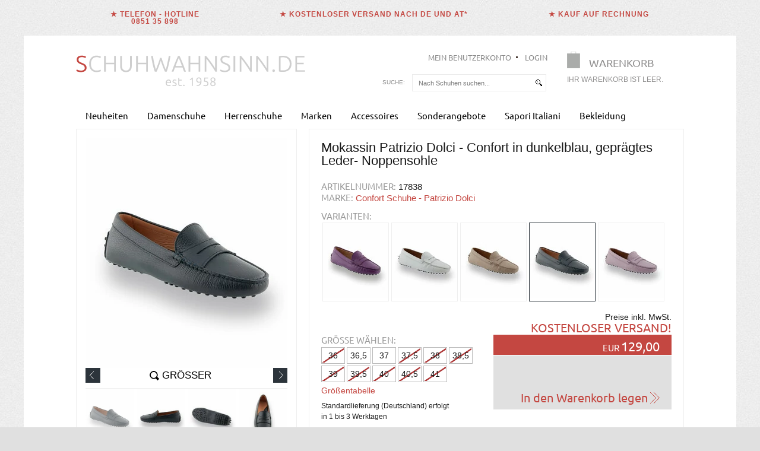

--- FILE ---
content_type: text/html; charset=UTF-8
request_url: https://www.schuhwahnsinn.de/lieferanten/confort-shoes/confort-patrizio-dolci-mokassin-blau-glatt-17838.html
body_size: 7044
content:
<!DOCTYPE html>
<html lang="de">
 <head>
  <meta http-equiv="Content-Type" content="text/html; charset=utf-8" />
  <title>Mokassin Patrizio Dolci in dunkelblau geprägtes Leder | Schuhwahnsinn.de</title>
  <meta name="description" content="Mokassin Patrizio Dolci - Confort in dunkelblau, geprägtes Leder- Noppensohle. Mokassins mit Noppensohlen von Patrizio Dolci sind eine beliebte Schuhwahl für Menschen, die Komfort und Stil suchen." />
                 <link rel="canonical" href="https://www.schuhwahnsinn.de/lieferanten/confort-shoes/confort-patrizio-dolci-mokassin-blau-glatt-17838.html" />  <meta name="robots" content="index,follow" />
<meta name="google-site-verification" content="vXrXztgkHTyvsqPt2Ln_wyavbXjGWRNyrqNCDVZrX5w" />
<meta name="msvalidate.01" content="027F04655B717B16C888A2495AA363C5" />
<meta name="geo.region" content="DE-BY"  />
<meta name="geo.placename" content="passau" />
<meta name="geo.position" content="48.574424;13.460693" />
<link rel="shortcut icon" href="/favicon.ico?sid=" type="image/x-icon" />  <link href="/style.css?v=1768096039" rel="stylesheet" type="text/css" />
  <meta name="viewport" content="width=device-width, initial-scale=1.0, minimum-scale=1.0, maximum-scale=5.0, user-scalable=yes" />
  <script src="/js/jquery.min.js" type="text/javascript"></script>
  <script src="/js/jquery-ui.min.js" type="text/javascript"></script>
  <script src="/js/jquery.shorten.js" type="text/javascript"></script>
  <script src="/js/jquery-ui.touch-punch.min.js" type="text/javascript"></script>
  <script src="/js/scripts.js?v=1751408512" type="text/javascript"></script>
      <script type="text/javascript">
   var shop_url = 'https://www.schuhwahnsinn.de';
   var logged_in = false;
  </script>
   </head>
 <body>
  <section id="headerUdsp" role="region" aria-label="Vorteile">
        <div>
        <p id="headerUdspLeft" title="Wir sind Mo. bis Sa. von 8 bis 18 Uhr per Telefon erreichbar unter +49 (0)851 35 898.">&#9733; Telefon - Hotline<br />0851 35 898</p>
        <p id="headerUdspCenter" title="Wir versenden unsere Ware innerhalb von Deutschland und Österreich kostenlos. Es gelten einzelne Ausnahmen (siehe Link)."><a href="https://www.schuhwahnsinn.de/versandarten.html">&#9733; Kostenloser Versand nach DE und AT*</a></p>
        <p id="headerUdspRight" title="Kauf auf Rechnung - Einfach sicher zahlen. Einkaufen ohne Risiko und zu Hause probieren.">&#9733; Kauf auf Rechnung</p>
        </div>
  </section>
  <div id="page">
  <div id="page_holder">
   <header id="header">
    <div id="logo"><a href="/?sid="><img src="/images/logo.png" alt="Schuhwahnsinn.de Logo"  title="Tolle Damenschuhe, Herrenschuhe und Accessoires in unserem Onlineshop." /></a></div>
    <div id="cart_holder">
     <a href="/shop/warenkorb.html" id="cart" aria-label="Warenkorb">
      <span class="title">Warenkorb</span>
      <span class="content">Ihr Warenkorb ist leer.</span>
     </a>
    </div>
    <div id="top_navi">
          <a href="/konto.html?sid=" aria-label="Mein Benutzerkonto">Mein Benutzerkonto</a>
           <a href="/login.html">Login</a>
         </div>
    <form id="search" action="/suche/index.html?sid=" method="get">
     <div>
      <label for="keywords">Suche:</label>
      <span>
       <input type="text" id="keywords" name="keywords" value="" placeholder="Nach Schuhen suchen..." />
       <input type="submit" name="submit" value="" aria-label="suchen" />
      </span>
     </div>
    </form>
   </header>
   <nav><ul id="navi"><li><a href="/neues/index.html?sid=" id="navilink_30">Neuheiten</a><span class="holder"><div class="ds_nav_head">
<div class="ds_nav_ladies">
<p><span style="margin-left: 0px; border-bottom: 1px solid #afafaf;">Produktesortimente</span><span style="margin-left: 309px; border-bottom: 1px solid #afafaf;">Topmarken / Designer</span></p>
<div class="ds_navladies">
<ul>
<li><a href="/neues/index.html?sid=">Damenschuhe</a></li>
<li><a href="/herrenschuhe/index.html?sid=">Herrenschuhe</a></li>
<li><a href="/accessoires/index.html?sid=">Accessoires</a></li>
<li><a href="/accessoires/taschen/index.html?sid=">Taschen</a></li>
<li><a href="/Bekleidung/index.html?sid=">Bekleidung</a></li>
</ul>
</div>
<div class="ds_nav" style="margin-left: 370px;">
<ul>
<li><a href="/lieferanten/pretty-ballerinas/index.html?sid=">Pretty Ballerinas</a></li>
<li><a href="/lieferanten/softclox/index.html?sid=">Softclox</a></li>
<li><a href="/lieferanten/Herzensangelegenheit/index.html?sid=">Herzen&acute;s Angelegenheit</a></li>
<li><a href="/lieferanten/trumans/index.html?sid=">Trumans</a></li>
<li><a href="/lieferanten/unisa/index.html?sid=">Unisa</a></li>
<li><strong><a href="/lieferanten/index.html?sid=">... alle Damenschuhe &amp; Herrenschuhe Marken</a></strong></li>
<li></li>
</ul>
</div>
<div class="ds_nav_advice"><a style="background: none;" title="Damenschuhe" href="/lieferanten/ruffino/index.html?sid="><img style="margin-left: 126px;" title="Schuhe - Damenschuhe die Besteller der Woche jetzt NEU einkaufen." src="/uploads/0/News_der_Woche_Damenschuhe_2025_Ruffino.webp" alt="Neuheiten - Besteller der Woche" width="195" height="195" /></a></div>
</div>
</div></span></li><li><a href="/damenschuhe/index.html?sid=" id="navilink_3">Damenschuhe</a><span class="holder"><div class="ds_nav_head">
<div class="ds_nav_ladies">
<p><span style="margin-left: 0px; border-bottom: 1px solid #afafaf;">Kategorien von&nbsp; A - Z</span><span style="margin-left: 300px; border-bottom: 1px solid #afafaf;">Topmarken / Designer</span></p>
<div class="ds_navladies">
<ul>
<li><a href="/damenschuhe/ballerinas/index.html?sid=">Ballerinas</a></li>
<li><a href="/damenschuhe/pumps/index.html?sid=">Pumps&nbsp;</a></li>
<li><a href="/damenschuhe/high-heels/index.html?sid=">High Heels</a></li>
<li><a href="/damenschuhe/schnuerschuhe_damen/index.html?sid=">Schn&uuml;rschuhe</a></li>
<li><a href="/damenschuhe/sling/index.html?sid=">Sling</a></li>
<li></li>
</ul>
</div>
<div class="ds_navladies">
<ul>
<li><a href="/damenschuhe/slipper/index.html?sid=">Slipper</a></li>
<li><a href="/damenschuhe/mokassin/index.html?sid=">Mokassin</a></li>
<li><a href="/damenschuhe/sandaletten/index.html?sid=">Sandaletten</a></li>
<li><a href="/damenschuhe/pantoletten/index.html?sid=">Pantoletten</a></li>
<li><a href="/damenschuhe/dianetten-zehengreifer/index.html?sid=">Zehengreifer</a></li>
<li><a href="/damenschuhe/stiefeletten2/index.html?sid=">Stiefeletten</a></li>
<li></li>
</ul>
</div>
<div class="ds_navladies">
<ul>
<li><a href="/damenschuhe/stiefel/index.html?sid=">Stiefel</a></li>
<li><a href="/damenschuhe/warmgefuettert/index.html?sid=">Warmgef&uuml;ttert</a></li>
<li><a href="/damenschuhe/gummistiefel/index.html?sid=">Gummistiefel</a></li>
<li><a href="/damenschuhe/moonboots/index.html?sid=">Moonboots</a></li>
<li><a href="/damenschuhe/overknee-stiefel/index.html?sid=">Overknee Stiefel</a></li>
<li><a href="/damenschuhe/hausschuhe/index.html?sid=">Hausschuhe</a></li>
<li></li>
</ul>
</div>
<div class="ds_navladies">
<ul>
<li><a href="/damenschuhe/sneaker-damenschuhe/index.html?sid=">Sneaker</a></li>
<li><a href="/damenschuhe/espadrilles/index.html?sid=">Espadrilles</a></li>
<li><a href="/damenschuhe/loafer-damenschuhe/index.html?sid=">Loafer</a></li>
<li><a href="/damenschuhe/Clogs/index.html?sid=">Clogs</a></li>
<li><a href="/trends.html?sid=">Trends</a></li>
</ul>
</div>
<div class="ds_nav">
<ul>
<li><a href="/lieferanten/attilio-giusti-leombruni/index.html?sid=">Attilio Giusti Leombruni</a></li>
<li><a href="/lieferanten/brunate/index.html?sid=">Brunate</a></li>
<li><a href="/lieferanten/bibi-lou/index.html?sid=">Bibi Lou</a></li>
<li><a href="/lieferanten/ras/index.html?sid=">RAS</a></li>
<li><a href="/lieferanten/confort-shoes/index.html?sid=">Patrizio Dolci</a></li>
<li><a href="/lieferanten/pons-quintana/index.html?sid=">Pons Quintana</a></li>
<li></li>
</ul>
</div>
<div class="ds_nav">
<ul>
<li><a href="/lieferanten/pretty-ballerinas/index.html?sid=">Pretty Ballerinas</a></li>
<li><a href="/lieferanten/softclox/index.html?sid=">Softclox</a></li>
<li><a href="/lieferanten/Herzensangelegenheit/index.html?sid=">Herzen&acute;s Angelegenheit</a></li>
<li><a href="/lieferanten/trumans/index.html?sid=">Trumans</a></li>
<li><a href="/lieferanten/unisa/index.html?sid=">Unisa</a></li>
<li><strong><a href="/lieferanten/index.html?sid=">... alle Damenschuhe &amp; Herrenschuhe Marken</a></strong></li>
<li></li>
</ul>
</div>
<div class="ds_nav_advice"><a style="background: none;" title="Damenschuhe" href="/lieferanten/zinda/index.html?sid="><img style="margin-left: -5px;" title="Schuhe - Damenschuhe die Besteller der Woche jetzt NEU einkaufen." src="/uploads/0/Bestseller_der_Woche_Damenschuhe_2026_Zinda.webp" alt="Damenschuhe - Besteller der Woche" width="195" height="195" /></a></div>
</div>
</div></span></li><li><a href="/herrenschuhe/index.html?sid=" id="navilink_19">Herrenschuhe</a><span class="holder"><div class="ds_nav_head">
<p><span style="border-bottom: 1px solid #afafaf;">Kategorien von&nbsp; A - Z</span><span style="margin-left: 252px; border-bottom: 1px solid #afafaf;">Topmarken / Designer</span></p>
<div class="ds_nav">
<ul>
<li><a href="/herrenschuhe/sandaletten-und-pantoletten/index.html?sid=">Sandaletten</a></li>
<li><a href="/herrenschuhe/schnuerschuhe_herren/index.html?sid=">Schn&uuml;rschuhe</a></li>
<li><a href="/herrenschuhe/slipper_herrenschuhe/index.html?sid=">Slipper</a></li>
<li><a href="/herrenschuhe/sneaker/index.html?sid=">Sneaker</a></li>
<li><a href="/herrenschuhe/stiefeletten/index.html?sid=">Stiefeletten</a></li>
<li><a href="/herrenschuhe/hausschuhe-herren/index.html?sid=">Hausschuhe</a></li>
</ul>
</div>
<div class="ds_bl" style="margin-left: 236px;">&nbsp;</div>
<div class="ds_nav">
<ul>
<li><a href="/lieferanten/floris-van-bommel/index.html?sid=">Floris van Bommel</a></li>
<li><a href="/lieferanten/cordwainer/index.html?sid=">Cordwainer</a></li>
<li><a href="/lieferanten/galizio-torresi/index.html?sid=">Galizio Torresi</a></li>
<li><a href="/lieferanten/lloyd/index.html?sid=">Lloyd</a></li>
<li><a href="/lieferanten/Kamo-Gutsu/index.html?sid=">Kamo Gutsu</a></li>
<li></li>
</ul>
</div>
<div class="ds_nav">
<ul>
<li><a href="/lieferanten/lorenzi/index.html?sid=">Lorenzi</a></li>
<li><a href="/lieferanten/pantofola-d-oro/index.html?sid=">Pantofola d`Oro</a></li>
<li><a href="/lieferanten/premiata_sneaker/index.html?sid=">Premiata Sneaker</a></li>
<li><a href="/lieferanten/quarvif/index.html?sid=">Quarvif</a></li>
<li><strong><a href="/lieferanten/index.html?sid=">... alle Herrenschuhe Marken</a></strong></li>
<li></li>
</ul>
</div>
<div class="ds_nav_advice"><a style="background: none;" title="Herrenschuhe" href="/lieferanten/calce-schuhe/index.html?sid=" target="_blank"><img title="Die Bestseller des Monats, Herrenschuhe im online shop bei schuhwahnsinn.de" src="/uploads/0/Bestseller_der_Woche_Herrenschuhe_2026_Calce.webp" alt="Die Bestseller des Monats, Herrenschuhe" width="195" height="195" /></a></div>
</div></span></li><li><a href="/lieferanten/index.html?sid=" id="navilink_24">Marken</a><li><a href="/accessoires/index.html?sid=" id="navilink_17">Accessoires</a><span class="holder"><div class="ds_nav_head">
<p><span style="border-bottom: 1px solid #afafaf;">Kategorien von&nbsp; A - Z</span><span style="margin-left: 252px; border-bottom: 1px solid #afafaf;">Topmarken / Designer</span></p>
<div class="ds_nav">
<ul>
<li><a href="/lieferanten/schuhwahnsinn/index.html?sid=">Geschenkgutscheine</a></li>
<li><a href="/accessoires/taschen/index.html?sid=">Taschen</a></li>
<li><a href="/accessoires/schirme/index.html?sid=">Schirme</a></li>
<li><a href="/accessoires/pflegemittel/index.html?sid=">Pflegemittel</a></li>
<li><a href="/accessoires/schuhzubehoer/index.html?sid=">Schuhzubeh&ouml;r</a></li>
<li></li>
<li></li>
</ul>
</div>
<div class="ds_nav">
<ul>
<li><a href="/geschenkideen/index.html?sid=">Geschenkideen</a></li>
<li><a href="/lieferanten/shoeboy-s-heritage/index.html?sid=">Shoeboy&acute;s</a></li>
<li></li>
</ul>
</div>
<div class="ds_bl" style="margin-left: 72px;">&nbsp;</div>
<div class="ds_nav">
<ul>
<li><a href="/lieferanten/attilio-giusti-leombruni/index.html?sid=">Attilio Giusti Leombruni</a></li>
<li><a href="/lieferanten/brunate/index.html?sid=">Brunate</a></li>
<li><a href="/lieferanten/bibi-lou/index.html?sid=">Bibi Lou</a></li>
<li><a href="/lieferanten/ras/index.html?sid=">RAS</a></li>
<li><a href="/lieferanten/confort-shoes/index.html?sid=">Patrizio Dolci</a></li>
<li><a href="/lieferanten/pons-quintana/index.html?sid=">Pons Quintana</a></li>
<li></li>
</ul>
</div>
<div class="ds_nav">
<ul>
<li><a href="/lieferanten/pretty-ballerinas/index.html?sid=">Pretty Ballerinas</a></li>
<li><a href="/lieferanten/softclox/index.html?sid=">Softclox</a></li>
<li><a href="/lieferanten/guglielmo-rotta-damenschuhe/index.html?sid=">Guglielmo Rotta</a></li>
<li><a href="/lieferanten/trumans/index.html?sid=">Trumans</a></li>
<li><a href="/lieferanten/unisa/index.html?sid=">Unisa</a></li>
<li><strong><a href="/lieferanten/index.html?sid=">... alle Damenschuhe &amp; Herrenschuhe Marken</a></strong></li>
<li></li>
</ul>
</div>
<div class="ds_nav_advice"><a style="background: none;" href="/lieferanten/En-Avant-Taschen/index.html?sid="><img title="Accessoires - Schmuck und Taschen - Besteller der Woche von unseren Firmen" src="/uploads/0/Bestseller_der_Woche_Taschen_2025_En_Avant.webp" alt="Accessoires - Schmuck und Taschen - Besteller der Woche" width="195" height="195" /></a></div>
</div></span></li><li><a href="/sonderangebote/index.html?sid=" id="navilink_47">Sonderangebote</a><span class="holder"><div class="ds_nav_head">
<p><span style="border-bottom: 1px solid #afafaf;">Kategorien von&nbsp; A - Z</span><span style="margin-left: 252px; border-bottom: 1px solid #afafaf;">Topmarken / Designer</span></p>
<div class="ds_nav">
<ul>
<li><a href="/sonderangebote/sale/index.html?sid=">Sale</a></li>
<li><a href="/sonderangebote/30-Prozent-SALE/index.html?sid=">- 30% und mehr ...</a></li>
</ul>
</div>
<div class="ds_bl" style="margin-left: 236px;">&nbsp;</div>
<div class="ds_nav">
<ul>
<li><a href="/lieferanten/attilio-giusti-leombruni/index.html?sid=">Attilio Giusti Leombruni</a></li>
<li><a href="/lieferanten/brunate/index.html?sid=">Brunate</a></li>
<li><a href="/lieferanten/bibi-lou/index.html?sid=">Bibi Lou</a></li>
<li><a href="/lieferanten/ras/index.html?sid=">RAS</a></li>
<li><a href="/lieferanten/confort-shoes/index.html?sid=">Patrizio Dolci</a></li>
<li><a href="/lieferanten/pons-quintana/index.html?sid=">Pons Quintana</a></li>
<li></li>
</ul>
</div>
<div class="ds_nav">
<ul>
<li><a href="/lieferanten/pretty-ballerinas/index.html?sid=">Pretty Ballerinas</a></li>
<li><a href="/lieferanten/softclox/index.html?sid=">Softclox</a></li>
<li><a href="/lieferanten/guglielmo-rotta-damenschuhe/index.html?sid=">Guglielmo Rotta</a></li>
<li><a href="/lieferanten/trumans/index.html?sid=">Trumans</a></li>
<li><a href="/lieferanten/unisa/index.html?sid=">Unisa</a></li>
<li><strong><a href="/lieferanten/index.html?sid=">... alle Damenschuhe &amp; Herrenschuhe Marken</a></strong></li>
<li></li>
</ul>
</div>
<div class="ds_nav_advice"><a style="background: none;" title="Die Besten Sonderpreise von Schuhwahnsinn" href="/lieferanten/pretty-ballerinas/index.html?sid="><img title="Damenschuhe - Bestseller der Woche zum Sonderpreis" src="/uploads/0/Bestseller_der_Woche_Sonderangebote_2026_Pretty_Ballerinas.webp" alt="Schuhe - Besteller der Woche zum Sonderpreis" width="195" height="195" /></a></div>
</div></span></li><li><a href="/lieferanten/Sapori-Italiani/index.html?sid=" id="navilink_171">Sapori Italiani</a><li><a href="/Bekleidung/index.html?sid=" id="navilink_172">Bekleidung</a></ul></nav>   <main id="content">
        <div id="product_left" class=" ">
   <div id="image_box">
    <div id="slider">
     <div id="slider_images">
               <div id="slider_medium0" class="slider_image">
          <a href="/images/products/original/confort-patrizio-dolci-mokassin-blau-glatt-17838.jpg?sid=" target="_blank"><img src="/images/products/large/confort-patrizio-dolci-mokassin-blau-glatt-17838.webp" srcset="/images/products/original/confort-patrizio-dolci-mokassin-blau-glatt-17838.webp 2x" alt="Confort Patrizio Dolci" /></a>
         </div>
                  <div id="slider_medium1" class="slider_image">
          <a href="/images/products/original/confort-patrizio-dolci-mokassin-blau-glatt-17838-1.jpg?sid=" target="_blank"><img src="/images/products/large/confort-patrizio-dolci-mokassin-blau-glatt-17838-1.webp" srcset="/images/products/original/confort-patrizio-dolci-mokassin-blau-glatt-17838-1.webp 2x" alt="Confort Patrizio Dolci" /></a>
         </div>
                  <div id="slider_medium2" class="slider_image">
          <a href="/images/products/original/confort-patrizio-dolci-mokassin-blau-glatt-17838-2.jpg?sid=" target="_blank"><img src="/images/products/large/confort-patrizio-dolci-mokassin-blau-glatt-17838-2.webp" srcset="/images/products/original/confort-patrizio-dolci-mokassin-blau-glatt-17838-2.webp 2x" alt="Confort Patrizio Dolci" /></a>
         </div>
                  <div id="slider_medium3" class="slider_image">
          <a href="/images/products/original/confort-patrizio-dolci-mokassin-blau-glatt-17838-3.jpg?sid=" target="_blank"><img src="/images/products/large/confort-patrizio-dolci-mokassin-blau-glatt-17838-3.webp" srcset="/images/products/original/confort-patrizio-dolci-mokassin-blau-glatt-17838-3.webp 2x" alt="Confort Patrizio Dolci" /></a>
         </div>
              </div>
          <span class="prev javascript"></span>
     <span class="next javascript"></span>
     <script type="text/javascript">
      var sliderType = 'slide';
     </script>
               <span class="zoom javascript">Gr&ouml;sser</span>
         </div>
    <div id="images">
     <a href="/images/products/original/confort-patrizio-dolci-mokassin-blau-glatt-17838.jpg?sid=" target="_blank"><img src="/images/products/small/confort-patrizio-dolci-mokassin-blau-glatt-17838.webp" id="slider_small0" alt="Confort Patrizio Dolci Vorschau"  class="current" /></a><a href="/images/products/original/confort-patrizio-dolci-mokassin-blau-glatt-17838-1.jpg?sid=" target="_blank"><img src="/images/products/small/confort-patrizio-dolci-mokassin-blau-glatt-17838-1.webp" id="slider_small1" alt="Confort Patrizio Dolci Vorschau"  /></a><a href="/images/products/original/confort-patrizio-dolci-mokassin-blau-glatt-17838-2.jpg?sid=" target="_blank"><img src="/images/products/small/confort-patrizio-dolci-mokassin-blau-glatt-17838-2.webp" id="slider_small2" alt="Confort Patrizio Dolci Vorschau"  /></a><a href="/images/products/original/confort-patrizio-dolci-mokassin-blau-glatt-17838-3.jpg?sid=" target="_blank"><img src="/images/products/small/confort-patrizio-dolci-mokassin-blau-glatt-17838-3.webp" id="slider_small3" alt="Confort Patrizio Dolci Vorschau"  style="margin-right:0;" /></a>    </div>
   </div>
   <div id="advice">
    <div class="title"><h2>Pers&ouml;nliche Beratung</h2></div>
    <p class="phone">Telefon: 0851 / 358 98<br />International: +49 851 / 35898,<br />Mo. - Fr. von 9:30 bis 18:00 Uhr,<br />Sa. von 10:00 bis 16:00 Uhr</b><br /><br />Oder schnell und einfach <a href="/kontakt.html?sid=">per E-Mail</a>.</p>
        <div class="title"><h2>Versand</h2></div>
        <ul>
        <li>Versand in der Regel innerhalb eines Werktages</li>
        <li><strong>Kauf auf Rechnung</strong> und viele weitere Zahlarten</li>
        <li><a href="/versandarten.html?sid=">Keine <strong>Versandkosten</strong> in Deutschland*</a></li>
        </ul>
   </div>
   </div>
   <div id="product_right">
      <div id="product_main" class=" ">
   <h1>Mokassin Patrizio Dolci - Confort in dunkelblau, gepr&auml;gtes Leder- Noppensohle</h1>
   <p id="product_number"><span>Artikelnummer:</span> 17838<br /><span>Marke:</span> <a href="/lieferanten/confort-shoes/index.html?sid=">Confort Schuhe - Patrizio Dolci</a></p>         <div id="produkt_relatives">
    <div class="title">Varianten:</div>
    <a href="/lieferanten/confort-shoes/confort-mokassin-viola-leder-noppensohle-17220.html?sid="><img src="/images/products/small/confort-mokassin-viola-leder-noppensohle-17220.webp" alt="Confort" /></a><a href="/lieferanten/confort-shoes/confort-patrizio-dolci-mokassin-weiss-glatt-17839.html?sid="><img src="/images/products/small/confort-patrizio-dolci-mokassin-weiss-glatt-17839.webp" alt="Confort Patrizio Dolci" /></a><a href="/lieferanten/confort-shoes/confort-patrizio-dolci-mokassin-beige-glatt-17842.html?sid="><img src="/images/products/small/confort-patrizio-dolci-mokassin-beige-glatt-17842.webp" alt="Confort Patrizio Dolci" /></a><span><img src="/images/products/small/confort-patrizio-dolci-mokassin-blau-glatt-17838.webp" alt="Confort Patrizio Dolci" /></span><a href="/lieferanten/confort-shoes/confort-patrizio-dolci-mokassin-fliederfarben-glatt-17843.html?sid="><img src="/images/products/small/confort-patrizio-dolci-mokassin-fliederfarben-glatt-17843.webp" alt="Confort Patrizio Dolci" /></a>   </div>
      <form id="basket_form" action="/shop/warenkorb.html?sid=" method="post" onsubmit="return check_amount();">
     <div id="basket_info">
                    Preise inkl. MwSt.<br /><a href="/versandarten.html?sid=" target="_blank">Kostenloser Versand!</a>
           </div>
     <div id="basket_amount">
          <div class="title">Gr&ouml;&szlig;e w&auml;hlen:</div>
     <select name="produkt_variante" id="produkt_varianten" class="no_javascript">
      <option value="">Bitte w&auml;hlen</option>
                 <option value="134767" title=""  disabled="disabled" class="av0">36 (0 St?ck verf?gbar)</option>
                      <option value="134768" title=""   class="av1">36,5 (1 St?ck verf?gbar)</option>
                      <option value="134769" title=""   class="av1">37 (1 St?ck verf?gbar)</option>
                      <option value="134770" title=""  disabled="disabled" class="av0">37,5 (0 St?ck verf?gbar)</option>
                      <option value="134771" title=""  disabled="disabled" class="av0">38 (0 St?ck verf?gbar)</option>
                      <option value="134772" title=""  disabled="disabled" class="av0">38,5 (0 St?ck verf?gbar)</option>
                      <option value="134773" title=""  disabled="disabled" class="av0">39 (0 St?ck verf?gbar)</option>
                      <option value="134774" title=""  disabled="disabled" class="av0">39,5 (0 St?ck verf?gbar)</option>
                      <option value="134775" title=""  disabled="disabled" class="av0">40 (0 St?ck verf?gbar)</option>
                      <option value="134776" title=""  disabled="disabled" class="av0">40,5 (0 St?ck verf?gbar)</option>
                      <option value="134777" title=""  disabled="disabled" class="av0">41 (0 St?ck verf?gbar)</option>
                </select>
     <span id="produkt_varianten_alternative" class="javascript">
      <span id="subid_134767" title="Ausverkauft" class="produkt_variante  disabled">36</span><span id="subid_134768" title="Gr&ouml;&szlig;e 36,5 ausw&auml;hlen" class="produkt_variante  ">36,5</span><span id="subid_134769" title="Gr&ouml;&szlig;e 37 ausw&auml;hlen" class="produkt_variante  ">37</span><span id="subid_134770" title="Ausverkauft" class="produkt_variante  disabled">37,5</span><span id="subid_134771" title="Ausverkauft" class="produkt_variante  disabled">38</span><span id="subid_134772" title="Ausverkauft" class="produkt_variante  disabled">38,5</span><span id="subid_134773" title="Ausverkauft" class="produkt_variante  disabled">39</span><span id="subid_134774" title="Ausverkauft" class="produkt_variante  disabled">39,5</span><span id="subid_134775" title="Ausverkauft" class="produkt_variante  disabled">40</span><span id="subid_134776" title="Ausverkauft" class="produkt_variante  disabled">40,5</span><span id="subid_134777" title="Ausverkauft" class="produkt_variante  disabled">41</span>     </span>
     <span id="amountWarning"></span>
          <br />
     <a href="/groessentabelle.html?sid=" target="_blank" style="float:left;width:auto;margin-top:5px;clear:both;">Gr&ouml;&szlig;entabelle</a>
          <span class="delivery_info">
      <span class="standard_delivery">Standardlieferung (Deutschland) erfolgt<br />in 1 bis 3 Werktagen</span>
      <span class="varying_delivery"></span>
     </span>
     <script type="text/javascript">
      var produkt_varianten_bezeichnung = 'Größe';
      $(document).ready(function(){
              setPreisZusatz();
      });
      $('.produkt_variante').click(function(){
         if(!$(this).hasClass('disabled')){
           $('.produkt_variante').removeClass('current');
           $(this).addClass('current');
           var nr = this.id.replace(/subid_/, '');
           $('#produkt_varianten').val(nr);
           if($('#produkt_varianten option:selected').hasClass('av1'))
               $('#amountWarning').html('<b>Achtung:</b> Nur noch 1 Artikel in dieser ' + produkt_varianten_bezeichnung + ' verf&uumlgbar!').css('display', 'inline-block');
           else if($('#produkt_varianten option:selected').hasClass('av2'))
               $('#amountWarning').html('<b>Achtung:</b> Nur noch 2 Artikel in dieser ' + produkt_varianten_bezeichnung + ' verf&uumlgbar!').css('display', 'inline-block');
           else if($('#produkt_varianten option:selected').hasClass('av3'))
               $('#amountWarning').html('<b>Achtung:</b> Nur noch 3 Artikel in dieser ' + produkt_varianten_bezeichnung + ' verf&uumlgbar!').css('display', 'inline-block');
           else
               $('#amountWarning').hide(0);
           if($('#lieferzeit_' + nr).length > 0){
                 $('.standard_delivery').hide(0);
                 $('.varying_delivery').text($('#lieferzeit_' + nr).val())
                 .show(0);
           }
           else{
                 $('.standard_delivery').show(0);
                 $('.varying_delivery').hide(0);
           }
           setPreisZusatz();
         }
      });

      function setPreisZusatz(){
        if($('.produkt_variante.current').length > 0){
                var nr = $('.produkt_variante.current').attr('id').replace(/subid_/, '');
                if($('#preiszusatz_' + nr).length > 0){
                        $('#preiszusatz').text($('#preiszusatz_' + nr).val())
                        .show(0);
                }
                else
                        $('#preiszusatz').hide(0);
        }
        else
                $('#preiszusatz').hide(0);
      }
     </script>
        </div>
    <div id="basket_button">
             <span>EUR <span>129,00</span><span id="preiszusatz"></span></span>
       <input type="hidden" id="productId" name="produkt_id" value="100269266" />
       <input type="submit" name="new_product" class="request_link" value="In den Warenkorb legen" />
          </div>
   </form>
   </div>
      <div id="description">
    <div class="title"><h2>Beschreibung:</h2></div>
    
<ul>
<li><strong>Detail:</strong> weicher Mokassin-Slipper, Noppensohle</li>
<li><strong>Farbe:</strong> dunkelblau</li>
<li><strong>Material:</strong> gepr&auml;gtes Kalbsleder</li>
<li><strong>Futter:</strong> Ledergef&uuml;ttert</li>
<li><strong>Sohle:</strong> Ledersohle mit Gumminoppen</li>
</ul>
<p><span id="wpaicg-chat-message-12481" class="wpaicg-chat-message"><strong>Blaue Luxus Mokassins</strong> von Patrizio Dolci mit <strong>Noppensohle</strong> sind die perfekte Kombination aus Stil und Komfort. Die elegante blaue Farbe verleiht ihnen einen Hauch von Raffinesse, w&auml;hrend die Noppensohle f&uuml;r zus&auml;tzliche Traktion und Stabilit&auml;t sorgt. Mit ihrer hochwertigen Verarbeitung und dem <strong>bequemen Tragegef&uuml;hl</strong> sind sie eine Investition, die sich lohnt. Also, wenn Sie nach einem Schuh suchen, der sowohl stilvoll als auch praktisch ist, sind blaue Mokassins mit Noppensohle die perfekte Wahl!</span></p>
<p><span class="wpaicg-chat-message">Die Mokassins von Patrizio Dolci aus Italien sind eine Investition in <strong>Qualit&auml;t und Stil</strong>. G&ouml;nnen Sie sich das luxuri&ouml;se Gef&uuml;hl von weichem Kalbsleder und den<strong> Komfort der Gumminoppen</strong>. Denn wer sagt, dass man nicht gleichzeitig elegant und bequem sein kann?</span></p>	
	   </div>
    </div>
          <div id="produkt_suggestions">
    <div class="title">Das k&ouml;nnte Ihnen ebenfalls gefallen:</div>
    <a href="/lieferanten/confort-shoes/confort-patrizio-dolci-mokassin-blau-lack-13140.html?sid="><img src="/images/products/small/confort-patrizio-dolci-mokassin-blau-lack-13140.webp" alt="Confort Patrizio Dolci" /></a>   </div>
      </main>
   <footer id="footer">
<div class="col">
<p class="title"><a href="/?sid=">schuhwahnsinn.de</a></p>
<ul class="col_footer">
<li><a href="/lieferanten/index.html?sid="><strong>Finden Sie alle Marken hier</strong></a></li>
<li><a href="https://www.instagram.com/schuhwahnsinn.de" rel="noopener noreferrer" target="_blank">Schuhwahnsinn auf Instagram</a></li>
<li><a title="Schuhhaus Lakota" href="/ueber-uns_2.html?sid=" target="_blank">&Uuml;ber Uns</a></li>
<li><a title="Damenschuhtrends der aktuellen Saison" href="/trends.html?sid=">Trends</a></li>
<li><a title="Zahlarten" href="/zahlarten.html?sid=">Zahlarten</a></li>
<li><a title="Zahlarten" href="/groessentabelle.html?sid=">Schuhgr&ouml;&szlig;en - Tabelle</a></li>
</ul>
</div>
<div class="col">
<p class="title">KundenService</p>
<ul class="col_footer">
<li><a href="/versandarten.html?sid=">*Versand und R&uuml;cksendung</a></li>
<li><a href="/kontakt.html?sid=">Kontakt</a></li>
<li><a href="/datenschutz.html?sid=">Datenschutz</a></li>
<li><a href="/agb.html?sid=">AGB</a></li>
<li><a href="/impressum.html?sid=">Impressum</a></li>
<li><a href="/widerrufsrecht.html?sid=">Widerrufsrecht</a></li>
</ul>
</div>
<div class="col">
<p class="title">Sicherheit &amp; Service</p>
<ul class="col_footer">
<li class="sic_serv"><strong>Versand</strong> innerhalb 1 - 3 Werktagen</li>
<li class="sic_serv">sichere <strong>SSL Verschl&uuml;sselung</strong></li>
<li class="sic_serv"><strong>Kauf auf Rechnung</strong></li>
<li class="sic_serv"><strong>Viele weitere Zahlarten</strong></li>
<li class="sic_serv" style="font-weight: bold;"><a href="/versandarten.html?sid=">keine Versandkosten<br />in DE und AT*</a></li>
</ul>
</div>
<div id="copyright" class="col">
<p class="title" style="text-align: left;">NEWS</p>
<ul>
<li><a href="/newsletter.html?sid="><span style="color: #c44741;"><strong>10</strong></span><span style="color: #c44741;"><strong> Euro Gutschein bei Anmeldung zum </strong></span><em><span style="text-decoration: underline;"><strong><span style="color: #c44741; text-decoration: underline;">Newsletter</span></strong></span></em><strong><span style="color: #c44741;"> sichern </span><span style="text-decoration: underline;"><span style="color: #c44741; text-decoration: underline;">HIER</span></span></strong></a></li>
<li><a href="/trends.html?sid="><strong>Trends</strong></a></li>
<li><a href="/schuhpflege.html?sid="><strong>Schuhpflege</strong></a></li>
<li><a href="/schuhe-wiki.html?sid="><strong>Alles &uuml;ber Schuhe</strong></a><br /><br /></li>
</ul>
<p style="font-size: 12px; text-align: left;">&copy; Copyright 2026 by Schuhwahnsinn.de</p>
</div>
</footer>  </div>
  <div id="top"></div>
  <div id="bluredBackground"></div>
  <div id="popup"></div>
  <div id="popup_close"></div>
  </div>
<script type="text/javascript" data-cmp-ab="1" src="https://cdn.consentmanager.net/delivery/autoblocking/c2634f74f0c5.js" data-cmp-host="b.delivery.consentmanager.net" data-cmp-cdn="cdn.consentmanager.net" data-cmp-codesrc="1"></script>
<script>
var gaProperty = 'G-5WV1SSRN78';
var disableStr = 'ga-disable-' + gaProperty;
if (document.cookie.indexOf(disableStr + '=true') > -1) {
        window[disableStr] = true;
}
function gaOptout() {
        document.cookie = disableStr + '=true; expires=Thu, 31 Dec 2099 23:59:59 UTC; path=/';
        window[disableStr] = true;
        alert('Das Tracking durch Google Analytics wurde in Ihrem Browser für diese Website deaktiviert.');
}
</script>
<script type="text/plain" class="cmplazyload" data-cmp-vendor="s26" data-cmp-src="https://www.googletagmanager.com/gtag/js?id=G-5WV1SSRN78"></script>
<script type="text/plain" class="cmplazyload" data-cmp-vendor="s26">
  window.dataLayer = window.dataLayer || [];
  function gtag(){dataLayer.push(arguments);}
  gtag('js', new Date());

  gtag('config', 'G-5WV1SSRN78', {'anonymize_ip': true});
</script>
<script type="text/plain" src="https://www.googletagmanager.com/gtag/js?id=AW-1038211759" class="cmplazyload" data-cmp-vendor="s1"></script>
<script type="text/plain" class="cmplazyload" data-cmp-vendor="s1">
window.dataLayer = window.dataLayer || [];
  function gtag(){dataLayer.push(arguments);}
  gtag('js', new Date());
  gtag('config', 'AW-1038211759');
</script>
 </body>
</html>

--- FILE ---
content_type: application/javascript
request_url: https://www.schuhwahnsinn.de/js/jquery-ui.min.js
body_size: 25580
content:
/*! jQuery UI - v1.9.2 - 2021-05-06
* http://jqueryui.com
* Includes: jquery.ui.core.js, jquery.ui.widget.js, jquery.ui.mouse.js, jquery.ui.position.js, jquery.ui.draggable.js, jquery.ui.autocomplete.js, jquery.ui.datepicker.js, jquery.ui.menu.js
* Copyright jQuery Foundation and other contributors; Licensed MIT */

!function(u,a){var e,t,i=0,n=/^ui-id-\d+$/;function s(t,e){var i,n,s=t.nodeName.toLowerCase();return"area"===s?(n=(i=t.parentNode).name,!(!t.href||!n||"map"!==i.nodeName.toLowerCase())&&(!!(n=u("img[usemap=#"+n+"]")[0])&&r(n))):(/input|select|textarea|button|object/.test(s)?!t.disabled:"a"===s&&t.href||e)&&r(t)}function r(t){return u.expr.filters.visible(t)&&!u(t).parents().andSelf().filter(function(){return"hidden"===u.css(this,"visibility")}).length}u.ui=u.ui||{},u.ui.version||(u.extend(u.ui,{version:"1.9.2",keyCode:{BACKSPACE:8,COMMA:188,DELETE:46,DOWN:40,END:35,ENTER:13,ESCAPE:27,HOME:36,LEFT:37,NUMPAD_ADD:107,NUMPAD_DECIMAL:110,NUMPAD_DIVIDE:111,NUMPAD_ENTER:108,NUMPAD_MULTIPLY:106,NUMPAD_SUBTRACT:109,PAGE_DOWN:34,PAGE_UP:33,PERIOD:190,RIGHT:39,SPACE:32,TAB:9,UP:38}}),u.fn.extend({_focus:u.fn.focus,focus:function(e,i){return"number"==typeof e?this.each(function(){var t=this;setTimeout(function(){u(t).focus(),i&&i.call(t)},e)}):this._focus.apply(this,arguments)},scrollParent:function(){var t=(u.ui.ie&&/(static|relative)/.test(this.css("position"))||/absolute/.test(this.css("position"))?this.parents().filter(function(){return/(relative|absolute|fixed)/.test(u.css(this,"position"))&&/(auto|scroll)/.test(u.css(this,"overflow")+u.css(this,"overflow-y")+u.css(this,"overflow-x"))}):this.parents().filter(function(){return/(auto|scroll)/.test(u.css(this,"overflow")+u.css(this,"overflow-y")+u.css(this,"overflow-x"))})).eq(0);return/fixed/.test(this.css("position"))||!t.length?u(document):t},zIndex:function(t){if(t!==a)return this.css("zIndex",t);if(this.length)for(var e,i,n=u(this[0]);n.length&&n[0]!==document;){if(("absolute"===(e=n.css("position"))||"relative"===e||"fixed"===e)&&(i=parseInt(n.css("zIndex"),10),!isNaN(i)&&0!==i))return i;n=n.parent()}return 0},uniqueId:function(){return this.each(function(){this.id||(this.id="ui-id-"+ ++i)})},removeUniqueId:function(){return this.each(function(){n.test(this.id)&&u(this).removeAttr("id")})}}),u.extend(u.expr[":"],{data:u.expr.createPseudo?u.expr.createPseudo(function(e){return function(t){return!!u.data(t,e)}}):function(t,e,i){return!!u.data(t,i[3])},focusable:function(t){return s(t,!isNaN(u.attr(t,"tabindex")))},tabbable:function(t){var e=u.attr(t,"tabindex"),i=isNaN(e);return(i||0<=e)&&s(t,!i)}}),u(function(){var t=document.body,e=t.appendChild(document.createElement("div"));e.offsetHeight,u.extend(e.style,{minHeight:"100px",height:"auto",padding:0,borderWidth:0}),u.support.minHeight=100===e.offsetHeight,u.support.selectstart="onselectstart"in e,t.removeChild(e).style.display="none"}),u("<a>").outerWidth(1).jquery||u.each(["Width","Height"],function(t,i){var s="Width"===i?["Left","Right"]:["Top","Bottom"],n=i.toLowerCase(),r={innerWidth:u.fn.innerWidth,innerHeight:u.fn.innerHeight,outerWidth:u.fn.outerWidth,outerHeight:u.fn.outerHeight};function o(t,e,i,n){return u.each(s,function(){e-=parseFloat(u.css(t,"padding"+this))||0,i&&(e-=parseFloat(u.css(t,"border"+this+"Width"))||0),n&&(e-=parseFloat(u.css(t,"margin"+this))||0)}),e}u.fn["inner"+i]=function(t){return t===a?r["inner"+i].call(this):this.each(function(){u(this).css(n,o(this,t)+"px")})},u.fn["outer"+i]=function(t,e){return"number"!=typeof t?r["outer"+i].call(this,t):this.each(function(){u(this).css(n,o(this,t,!0,e)+"px")})}}),u("<a>").data("a-b","a").removeData("a-b").data("a-b")&&(u.fn.removeData=(e=u.fn.removeData,function(t){return arguments.length?e.call(this,u.camelCase(t)):e.call(this)})),t=/msie ([\w.]+)/.exec(navigator.userAgent.toLowerCase())||[],u.ui.ie=!!t.length,u.ui.ie6=6===parseFloat(t[1],10),u.fn.extend({disableSelection:function(){return this.bind((u.support.selectstart?"selectstart":"mousedown")+".ui-disableSelection",function(t){t.preventDefault()})},enableSelection:function(){return this.unbind(".ui-disableSelection")}}),u.extend(u.ui,{plugin:{add:function(t,e,i){var n,s=u.ui[t].prototype;for(n in i)s.plugins[n]=s.plugins[n]||[],s.plugins[n].push([e,i[n]])},call:function(t,e,i){var n,s=t.plugins[e];if(s&&t.element[0].parentNode&&11!==t.element[0].parentNode.nodeType)for(n=0;n<s.length;n++)t.options[s[n][0]]&&s[n][1].apply(t.element,i)}},contains:u.contains,hasScroll:function(t,e){if("hidden"===u(t).css("overflow"))return!1;var i=e&&"left"===e?"scrollLeft":"scrollTop",e=!1;return 0<t[i]||(t[i]=1,e=0<t[i],t[i]=0,e)},isOverAxis:function(t,e,i){return e<t&&t<e+i},isOver:function(t,e,i,n,s,r){return u.ui.isOverAxis(t,i,s)&&u.ui.isOverAxis(e,n,r)}}))}(jQuery);!function(u,r){var i=0,d=Array.prototype.slice,n=u.cleanData;u.cleanData=function(t){for(var e,i=0;null!=(e=t[i]);i++)try{u(e).triggerHandler("remove")}catch(t){}n(t)},u.widget=function(t,i,a){var e,n,s,o,r=t.split(".")[0];t=t.split(".")[1],e=r+"-"+t,a||(a=i,i=u.Widget),u.expr[":"][e.toLowerCase()]=function(t){return!!u.data(t,e)},u[r]=u[r]||{},n=u[r][t],s=u[r][t]=function(t,e){if(!this._createWidget)return new s(t,e);arguments.length&&this._createWidget(t,e)},u.extend(s,n,{version:a.version,_proto:u.extend({},a),_childConstructors:[]}),(o=new i).options=u.widget.extend({},o.options),u.each(a,function(e,n){function s(){return i.prototype[e].apply(this,arguments)}function o(t){return i.prototype[e].apply(this,t)}u.isFunction(n)&&(a[e]=function(){var t,e=this._super,i=this._superApply;return this._super=s,this._superApply=o,t=n.apply(this,arguments),this._super=e,this._superApply=i,t})}),s.prototype=u.widget.extend(o,{widgetEventPrefix:n?o.widgetEventPrefix:t},a,{constructor:s,namespace:r,widgetName:t,widgetBaseClass:e,widgetFullName:e}),n?(u.each(n._childConstructors,function(t,e){var i=e.prototype;u.widget(i.namespace+"."+i.widgetName,s,e._proto)}),delete n._childConstructors):i._childConstructors.push(s),u.widget.bridge(t,s)},u.widget.extend=function(t){for(var e,i,n=d.call(arguments,1),s=0,o=n.length;s<o;s++)for(e in n[s])i=n[s][e],n[s].hasOwnProperty(e)&&i!==r&&(u.isPlainObject(i)?t[e]=u.isPlainObject(t[e])?u.widget.extend({},t[e],i):u.widget.extend({},i):t[e]=i);return t},u.widget.bridge=function(o,e){var a=e.prototype.widgetFullName||o;u.fn[o]=function(i){var t="string"==typeof i,n=d.call(arguments,1),s=this;return i=!t&&n.length?u.widget.extend.apply(null,[i].concat(n)):i,t?this.each(function(){var t,e=u.data(this,a);return e?u.isFunction(e[i])&&"_"!==i.charAt(0)?(t=e[i].apply(e,n))!==e&&t!==r?(s=t&&t.jquery?s.pushStack(t.get()):t,!1):void 0:u.error("no such method '"+i+"' for "+o+" widget instance"):u.error("cannot call methods on "+o+" prior to initialization; attempted to call method '"+i+"'")}):this.each(function(){var t=u.data(this,a);t?t.option(i||{})._init():u.data(this,a,new e(i,this))}),s}},u.Widget=function(){},u.Widget._childConstructors=[],u.Widget.prototype={widgetName:"widget",widgetEventPrefix:"",defaultElement:"<div>",options:{disabled:!1,create:null},_createWidget:function(t,e){e=u(e||this.defaultElement||this)[0],this.element=u(e),this.uuid=i++,this.eventNamespace="."+this.widgetName+this.uuid,this.options=u.widget.extend({},this.options,this._getCreateOptions(),t),this.bindings=u(),this.hoverable=u(),this.focusable=u(),e!==this&&(u.data(e,this.widgetName,this),u.data(e,this.widgetFullName,this),this._on(!0,this.element,{remove:function(t){t.target===e&&this.destroy()}}),this.document=u(e.style?e.ownerDocument:e.document||e),this.window=u(this.document[0].defaultView||this.document[0].parentWindow)),this._create(),this._trigger("create",null,this._getCreateEventData()),this._init()},_getCreateOptions:u.noop,_getCreateEventData:u.noop,_create:u.noop,_init:u.noop,destroy:function(){this._destroy(),this.element.unbind(this.eventNamespace).removeData(this.widgetName).removeData(this.widgetFullName).removeData(u.camelCase(this.widgetFullName)),this.widget().unbind(this.eventNamespace).removeAttr("aria-disabled").removeClass(this.widgetFullName+"-disabled ui-state-disabled"),this.bindings.unbind(this.eventNamespace),this.hoverable.removeClass("ui-state-hover"),this.focusable.removeClass("ui-state-focus")},_destroy:u.noop,widget:function(){return this.element},option:function(t,e){var i,n,s,o=t;if(0===arguments.length)return u.widget.extend({},this.options);if("string"==typeof t)if(o={},t=(i=t.split(".")).shift(),i.length){for(n=o[t]=u.widget.extend({},this.options[t]),s=0;s<i.length-1;s++)n[i[s]]=n[i[s]]||{},n=n[i[s]];if(t=i.pop(),e===r)return n[t]===r?null:n[t];n[t]=e}else{if(e===r)return this.options[t]===r?null:this.options[t];o[t]=e}return this._setOptions(o),this},_setOptions:function(t){for(var e in t)this._setOption(e,t[e]);return this},_setOption:function(t,e){return this.options[t]=e,"disabled"===t&&(this.widget().toggleClass(this.widgetFullName+"-disabled ui-state-disabled",!!e).attr("aria-disabled",e),this.hoverable.removeClass("ui-state-hover"),this.focusable.removeClass("ui-state-focus")),this},enable:function(){return this._setOption("disabled",!1)},disable:function(){return this._setOption("disabled",!0)},_on:function(s,o,t){var a,r=this;"boolean"!=typeof s&&(t=o,o=s,s=!1),t?(o=a=u(o),this.bindings=this.bindings.add(o)):(t=o,o=this.element,a=this.widget()),u.each(t,function(t,e){function i(){if(s||!0!==r.options.disabled&&!u(this).hasClass("ui-state-disabled"))return("string"==typeof e?r[e]:e).apply(r,arguments)}"string"!=typeof e&&(i.guid=e.guid=e.guid||i.guid||u.guid++);var n=t.match(/^(\w+)\s*(.*)$/),t=n[1]+r.eventNamespace,n=n[2];n?a.delegate(n,t,i):o.bind(t,i)})},_off:function(t,e){e=(e||"").split(" ").join(this.eventNamespace+" ")+this.eventNamespace,t.unbind(e).undelegate(e)},_delay:function(t,e){var i=this;return setTimeout(function(){return("string"==typeof t?i[t]:t).apply(i,arguments)},e||0)},_hoverable:function(t){this.hoverable=this.hoverable.add(t),this._on(t,{mouseenter:function(t){u(t.currentTarget).addClass("ui-state-hover")},mouseleave:function(t){u(t.currentTarget).removeClass("ui-state-hover")}})},_focusable:function(t){this.focusable=this.focusable.add(t),this._on(t,{focusin:function(t){u(t.currentTarget).addClass("ui-state-focus")},focusout:function(t){u(t.currentTarget).removeClass("ui-state-focus")}})},_trigger:function(t,e,i){var n,s,o=this.options[t];if(i=i||{},(e=u.Event(e)).type=(t===this.widgetEventPrefix?t:this.widgetEventPrefix+t).toLowerCase(),e.target=this.element[0],s=e.originalEvent)for(n in s)n in e||(e[n]=s[n]);return this.element.trigger(e,i),!(u.isFunction(o)&&!1===o.apply(this.element[0],[e].concat(i))||e.isDefaultPrevented())}},u.each({show:"fadeIn",hide:"fadeOut"},function(o,a){u.Widget.prototype["_"+o]=function(e,t,i){"string"==typeof t&&(t={effect:t});var n,s=t?!0!==t&&"number"!=typeof t&&t.effect||a:o;"number"==typeof(t=t||{})&&(t={duration:t}),n=!u.isEmptyObject(t),t.complete=i,t.delay&&e.delay(t.delay),n&&u.effects&&(u.effects.effect[s]||!1!==u.uiBackCompat&&u.effects[s])?e[o](t):s!==o&&e[s]?e[s](t.duration,t.easing,i):e.queue(function(t){u(this)[o](),i&&i.call(e[0]),t()})}}),!1!==u.uiBackCompat&&(u.Widget.prototype._getCreateOptions=function(){return u.metadata&&u.metadata.get(this.element[0])[this.widgetName]})}(jQuery);!function(o){var u=!1;o(document).mouseup(function(e){u=!1}),o.widget("ui.mouse",{version:"1.9.2",options:{cancel:"input,textarea,button,select,option",distance:1,delay:0},_mouseInit:function(){var t=this;this.element.bind("mousedown."+this.widgetName,function(e){return t._mouseDown(e)}).bind("click."+this.widgetName,function(e){if(!0===o.data(e.target,t.widgetName+".preventClickEvent"))return o.removeData(e.target,t.widgetName+".preventClickEvent"),e.stopImmediatePropagation(),!1}),this.started=!1},_mouseDestroy:function(){this.element.unbind("."+this.widgetName),this._mouseMoveDelegate&&o(document).unbind("mousemove."+this.widgetName,this._mouseMoveDelegate).unbind("mouseup."+this.widgetName,this._mouseUpDelegate)},_mouseDown:function(e){if(!u){this._mouseStarted&&this._mouseUp(e),this._mouseDownEvent=e;var t=this,s=1===e.which,i=!("string"!=typeof this.options.cancel||!e.target.nodeName)&&o(e.target).closest(this.options.cancel).length;return s&&!i&&this._mouseCapture(e)?(this.mouseDelayMet=!this.options.delay,this.mouseDelayMet||(this._mouseDelayTimer=setTimeout(function(){t.mouseDelayMet=!0},this.options.delay)),this._mouseDistanceMet(e)&&this._mouseDelayMet(e)&&(this._mouseStarted=!1!==this._mouseStart(e),!this._mouseStarted)?(e.preventDefault(),!0):(!0===o.data(e.target,this.widgetName+".preventClickEvent")&&o.removeData(e.target,this.widgetName+".preventClickEvent"),this._mouseMoveDelegate=function(e){return t._mouseMove(e)},this._mouseUpDelegate=function(e){return t._mouseUp(e)},o(document).bind("mousemove."+this.widgetName,this._mouseMoveDelegate).bind("mouseup."+this.widgetName,this._mouseUpDelegate),e.preventDefault(),u=!0)):!0}},_mouseMove:function(e){return!o.ui.ie||9<=document.documentMode||e.button?this._mouseStarted?(this._mouseDrag(e),e.preventDefault()):(this._mouseDistanceMet(e)&&this._mouseDelayMet(e)&&(this._mouseStarted=!1!==this._mouseStart(this._mouseDownEvent,e),this._mouseStarted?this._mouseDrag(e):this._mouseUp(e)),!this._mouseStarted):this._mouseUp(e)},_mouseUp:function(e){return o(document).unbind("mousemove."+this.widgetName,this._mouseMoveDelegate).unbind("mouseup."+this.widgetName,this._mouseUpDelegate),this._mouseStarted&&(this._mouseStarted=!1,e.target===this._mouseDownEvent.target&&o.data(e.target,this.widgetName+".preventClickEvent",!0),this._mouseStop(e)),!1},_mouseDistanceMet:function(e){return Math.max(Math.abs(this._mouseDownEvent.pageX-e.pageX),Math.abs(this._mouseDownEvent.pageY-e.pageY))>=this.options.distance},_mouseDelayMet:function(e){return this.mouseDelayMet},_mouseStart:function(e){},_mouseDrag:function(e){},_mouseStop:function(e){},_mouseCapture:function(e){return!0}})}(jQuery);!function(x,o){x.ui=x.ui||{};var n,l,s,H=Math.max,T=Math.abs,L=Math.round,f=/left|center|right/,r=/top|center|bottom/,h=/[\+\-]\d+%?/,p=/^\w+/,c=/%$/,i=x.fn.position;function I(t,i,e){return[parseInt(t[0],10)*(c.test(t[0])?i/100:1),parseInt(t[1],10)*(c.test(t[1])?e/100:1)]}function P(t,i){return parseInt(x.css(t,i),10)||0}x.position={scrollbarWidth:function(){if(n!==o)return n;var t,i=x("<div style='display:block;width:50px;height:50px;overflow:hidden;'><div style='height:100px;width:auto;'></div></div>"),e=i.children()[0];return x("body").append(i),t=e.offsetWidth,i.css("overflow","scroll"),t===(e=e.offsetWidth)&&(e=i[0].clientWidth),i.remove(),n=t-e},getScrollInfo:function(t){var i=t.isWindow?"":t.element.css("overflow-x"),e=t.isWindow?"":t.element.css("overflow-y"),i="scroll"===i||"auto"===i&&t.width<t.element[0].scrollWidth,t="scroll"===e||"auto"===e&&t.height<t.element[0].scrollHeight;return{width:i?x.position.scrollbarWidth():0,height:t?x.position.scrollbarWidth():0}},getWithinInfo:function(t){var i=x(t||window),t=x.isWindow(i[0]);return{element:i,isWindow:t,offset:i.offset()||{left:0,top:0},scrollLeft:i.scrollLeft(),scrollTop:i.scrollTop(),width:t?i.width():i.outerWidth(),height:t?i.height():i.outerHeight()}}},x.fn.position=function(c){if(!c||!c.of)return i.apply(this,arguments);c=x.extend({},c);var a,d,g,m=x(c.of),u=x.position.getWithinInfo(c.within),w=x.position.getScrollInfo(u),t=m[0],W=(c.collision||"flip").split(" "),v={},y=9===t.nodeType?(d=m.width(),g=m.height(),{top:0,left:0}):x.isWindow(t)?(d=m.width(),g=m.height(),{top:m.scrollTop(),left:m.scrollLeft()}):t.preventDefault?(c.at="left top",d=g=0,{top:t.pageY,left:t.pageX}):(d=m.outerWidth(),g=m.outerHeight(),m.offset()),b=x.extend({},y);return x.each(["my","at"],function(){var t,i,e=(c[this]||"").split(" ");1===e.length&&(e=f.test(e[0])?e.concat(["center"]):r.test(e[0])?["center"].concat(e):["center","center"]),e[0]=f.test(e[0])?e[0]:"center",e[1]=r.test(e[1])?e[1]:"center",t=h.exec(e[0]),i=h.exec(e[1]),v[this]=[t?t[0]:0,i?i[0]:0],c[this]=[p.exec(e[0])[0],p.exec(e[1])[0]]}),1===W.length&&(W[1]=W[0]),"right"===c.at[0]?b.left+=d:"center"===c.at[0]&&(b.left+=d/2),"bottom"===c.at[1]?b.top+=g:"center"===c.at[1]&&(b.top+=g/2),a=I(v.at,d,g),b.left+=a[0],b.top+=a[1],this.each(function(){var e,t,s=x(this),f=s.outerWidth(),r=s.outerHeight(),i=P(this,"marginLeft"),o=P(this,"marginTop"),n=f+i+P(this,"marginRight")+w.width,l=r+o+P(this,"marginBottom")+w.height,h=x.extend({},b),p=I(v.my,s.outerWidth(),s.outerHeight());"right"===c.my[0]?h.left-=f:"center"===c.my[0]&&(h.left-=f/2),"bottom"===c.my[1]?h.top-=r:"center"===c.my[1]&&(h.top-=r/2),h.left+=p[0],h.top+=p[1],x.support.offsetFractions||(h.left=L(h.left),h.top=L(h.top)),e={marginLeft:i,marginTop:o},x.each(["left","top"],function(t,i){x.ui.position[W[t]]&&x.ui.position[W[t]][i](h,{targetWidth:d,targetHeight:g,elemWidth:f,elemHeight:r,collisionPosition:e,collisionWidth:n,collisionHeight:l,offset:[a[0]+p[0],a[1]+p[1]],my:c.my,at:c.at,within:u,elem:s})}),x.fn.bgiframe&&s.bgiframe(),c.using&&(t=function(t){var i=y.left-h.left,e=i+d-f,o=y.top-h.top,n=o+g-r,l={target:{element:m,left:y.left,top:y.top,width:d,height:g},element:{element:s,left:h.left,top:h.top,width:f,height:r},horizontal:e<0?"left":0<i?"right":"center",vertical:n<0?"top":0<o?"bottom":"middle"};d<f&&T(i+e)<d&&(l.horizontal="center"),g<r&&T(o+n)<g&&(l.vertical="middle"),H(T(i),T(e))>H(T(o),T(n))?l.important="horizontal":l.important="vertical",c.using.call(this,t,l)}),s.offset(x.extend(h,{using:t}))})},x.ui.position={fit:{left:function(t,i){var e=i.within,o=e.isWindow?e.scrollLeft:e.offset.left,n=e.width,l=t.left-i.collisionPosition.marginLeft,s=o-l,f=l+i.collisionWidth-n-o;i.collisionWidth>n?0<s&&f<=0?(e=t.left+s+i.collisionWidth-n-o,t.left+=s-e):t.left=!(0<f&&s<=0)&&f<s?o+n-i.collisionWidth:o:0<s?t.left+=s:0<f?t.left-=f:t.left=H(t.left-l,t.left)},top:function(t,i){var e=i.within,o=e.isWindow?e.scrollTop:e.offset.top,n=i.within.height,l=t.top-i.collisionPosition.marginTop,s=o-l,f=l+i.collisionHeight-n-o;i.collisionHeight>n?0<s&&f<=0?(e=t.top+s+i.collisionHeight-n-o,t.top+=s-e):t.top=!(0<f&&s<=0)&&f<s?o+n-i.collisionHeight:o:0<s?t.top+=s:0<f?t.top-=f:t.top=H(t.top-l,t.top)}},flip:{left:function(t,i){var e=i.within,o=e.offset.left+e.scrollLeft,n=e.width,l=e.isWindow?e.scrollLeft:e.offset.left,s=t.left-i.collisionPosition.marginLeft,f=s-l,r=s+i.collisionWidth-n-l,h="left"===i.my[0]?-i.elemWidth:"right"===i.my[0]?i.elemWidth:0,e="left"===i.at[0]?i.targetWidth:"right"===i.at[0]?-i.targetWidth:0,s=-2*i.offset[0];f<0?((o=t.left+h+e+s+i.collisionWidth-n-o)<0||o<T(f))&&(t.left+=h+e+s):0<r&&(0<(l=t.left-i.collisionPosition.marginLeft+h+e+s-l)||T(l)<r)&&(t.left+=h+e+s)},top:function(t,i){var e=i.within,o=e.offset.top+e.scrollTop,n=e.height,l=e.isWindow?e.scrollTop:e.offset.top,s=t.top-i.collisionPosition.marginTop,f=s-l,r=s+i.collisionHeight-n-l,h="top"===i.my[1]?-i.elemHeight:"bottom"===i.my[1]?i.elemHeight:0,e="top"===i.at[1]?i.targetHeight:"bottom"===i.at[1]?-i.targetHeight:0,s=-2*i.offset[1];f<0?(o=t.top+h+e+s+i.collisionHeight-n-o,t.top+h+e+s>f&&(o<0||o<T(f))&&(t.top+=h+e+s)):0<r&&(l=t.top-i.collisionPosition.marginTop+h+e+s-l,t.top+h+e+s>r&&(0<l||T(l)<r)&&(t.top+=h+e+s))}},flipfit:{left:function(){x.ui.position.flip.left.apply(this,arguments),x.ui.position.fit.left.apply(this,arguments)},top:function(){x.ui.position.flip.top.apply(this,arguments),x.ui.position.fit.top.apply(this,arguments)}}},function(){var t,i=document.getElementsByTagName("body")[0],e=document.createElement("div"),o=document.createElement(i?"div":"body"),n={visibility:"hidden",width:0,height:0,border:0,margin:0,background:"none"};for(t in i&&x.extend(n,{position:"absolute",left:"-1000px",top:"-1000px"}),n)o.style[t]=n[t];o.appendChild(e),(i=i||document.documentElement).insertBefore(o,i.firstChild),e.style.cssText="position: absolute; left: 10.7432222px;",e=x(e).offset().left,x.support.offsetFractions=10<e&&e<11,o.innerHTML="",i.removeChild(o)}(),!1!==x.uiBackCompat&&(l=jQuery,s=l.fn.position,l.fn.position=function(t){if(!t||!t.offset)return s.call(this,t);var i=t.offset.split(" "),e=t.at.split(" ");return 1===i.length&&(i[1]=i[0]),/^\d/.test(i[0])&&(i[0]="+"+i[0]),/^\d/.test(i[1])&&(i[1]="+"+i[1]),1===e.length&&(/left|center|right/.test(e[0])?e[1]="center":(e[1]=e[0],e[0]="center")),s.call(this,l.extend(t,{at:e[0]+i[0]+" "+e[1]+i[1],offset:o}))})}(jQuery);!function(b){b.widget("ui.draggable",b.ui.mouse,{version:"1.9.2",widgetEventPrefix:"drag",options:{addClasses:!0,appendTo:"parent",axis:!1,connectToSortable:!1,containment:!1,cursor:"auto",cursorAt:!1,grid:!1,handle:!1,helper:"original",iframeFix:!1,opacity:!1,refreshPositions:!1,revert:!1,revertDuration:500,scope:"default",scroll:!0,scrollSensitivity:20,scrollSpeed:20,snap:!1,snapMode:"both",snapTolerance:20,stack:!1,zIndex:!1},_create:function(){"original"!=this.options.helper||/^(?:r|a|f)/.test(this.element.css("position"))||(this.element[0].style.position="relative"),this.options.addClasses&&this.element.addClass("ui-draggable"),this.options.disabled&&this.element.addClass("ui-draggable-disabled"),this._mouseInit()},_destroy:function(){this.element.removeClass("ui-draggable ui-draggable-dragging ui-draggable-disabled"),this._mouseDestroy()},_mouseCapture:function(t){var e=this.options;return!(this.helper||e.disabled||b(t.target).is(".ui-resizable-handle"))&&(this.handle=this._getHandle(t),!!this.handle&&(b(!0===e.iframeFix?"iframe":e.iframeFix).each(function(){b('<div class="ui-draggable-iframeFix" style="background: #fff;"></div>').css({width:this.offsetWidth+"px",height:this.offsetHeight+"px",position:"absolute",opacity:"0.001",zIndex:1e3}).css(b(this).offset()).appendTo("body")}),!0))},_mouseStart:function(t){var e=this.options;return this.helper=this._createHelper(t),this.helper.addClass("ui-draggable-dragging"),this._cacheHelperProportions(),b.ui.ddmanager&&(b.ui.ddmanager.current=this),this._cacheMargins(),this.cssPosition=this.helper.css("position"),this.scrollParent=this.helper.scrollParent(),this.offset=this.positionAbs=this.element.offset(),this.offset={top:this.offset.top-this.margins.top,left:this.offset.left-this.margins.left},b.extend(this.offset,{click:{left:t.pageX-this.offset.left,top:t.pageY-this.offset.top},parent:this._getParentOffset(),relative:this._getRelativeOffset()}),this.originalPosition=this.position=this._generatePosition(t),this.originalPageX=t.pageX,this.originalPageY=t.pageY,e.cursorAt&&this._adjustOffsetFromHelper(e.cursorAt),e.containment&&this._setContainment(),!1===this._trigger("start",t)?(this._clear(),!1):(this._cacheHelperProportions(),b.ui.ddmanager&&!e.dropBehaviour&&b.ui.ddmanager.prepareOffsets(this,t),this._mouseDrag(t,!0),b.ui.ddmanager&&b.ui.ddmanager.dragStart(this,t),!0)},_mouseDrag:function(t,e){if(this.position=this._generatePosition(t),this.positionAbs=this._convertPositionTo("absolute"),!e){e=this._uiHash();if(!1===this._trigger("drag",t,e))return this._mouseUp({}),!1;this.position=e.position}return this.options.axis&&"y"==this.options.axis||(this.helper[0].style.left=this.position.left+"px"),this.options.axis&&"x"==this.options.axis||(this.helper[0].style.top=this.position.top+"px"),b.ui.ddmanager&&b.ui.ddmanager.drag(this,t),!1},_mouseStop:function(t){var e=!1;b.ui.ddmanager&&!this.options.dropBehaviour&&(e=b.ui.ddmanager.drop(this,t)),this.dropped&&(e=this.dropped,this.dropped=!1);for(var s,i=this.element[0],o=!1;i=i&&i.parentNode;)i==document&&(o=!0);return(o||"original"!==this.options.helper)&&("invalid"==this.options.revert&&!e||"valid"==this.options.revert&&e||!0===this.options.revert||b.isFunction(this.options.revert)&&this.options.revert.call(this.element,e)?b((s=this).helper).animate(this.originalPosition,parseInt(this.options.revertDuration,10),function(){!1!==s._trigger("stop",t)&&s._clear()}):!1!==this._trigger("stop",t)&&this._clear()),!1},_mouseUp:function(t){return b("div.ui-draggable-iframeFix").each(function(){this.parentNode.removeChild(this)}),b.ui.ddmanager&&b.ui.ddmanager.dragStop(this,t),b.ui.mouse.prototype._mouseUp.call(this,t)},cancel:function(){return this.helper.is(".ui-draggable-dragging")?this._mouseUp({}):this._clear(),this},_getHandle:function(t){var e=!this.options.handle||!b(this.options.handle,this.element).length;return b(this.options.handle,this.element).find("*").andSelf().each(function(){this==t.target&&(e=!0)}),e},_createHelper:function(t){var e=this.options,t=b.isFunction(e.helper)?b(e.helper.apply(this.element[0],[t])):"clone"==e.helper?this.element.clone().removeAttr("id"):this.element;return t.parents("body").length||t.appendTo("parent"==e.appendTo?this.element[0].parentNode:e.appendTo),t[0]==this.element[0]||/(fixed|absolute)/.test(t.css("position"))||t.css("position","absolute"),t},_adjustOffsetFromHelper:function(t){"string"==typeof t&&(t=t.split(" ")),b.isArray(t)&&(t={left:+t[0],top:+t[1]||0}),"left"in t&&(this.offset.click.left=t.left+this.margins.left),"right"in t&&(this.offset.click.left=this.helperProportions.width-t.right+this.margins.left),"top"in t&&(this.offset.click.top=t.top+this.margins.top),"bottom"in t&&(this.offset.click.top=this.helperProportions.height-t.bottom+this.margins.top)},_getParentOffset:function(){this.offsetParent=this.helper.offsetParent();var t=this.offsetParent.offset();return"absolute"==this.cssPosition&&this.scrollParent[0]!=document&&b.contains(this.scrollParent[0],this.offsetParent[0])&&(t.left+=this.scrollParent.scrollLeft(),t.top+=this.scrollParent.scrollTop()),(this.offsetParent[0]==document.body||this.offsetParent[0].tagName&&"html"==this.offsetParent[0].tagName.toLowerCase()&&b.ui.ie)&&(t={top:0,left:0}),{top:t.top+(parseInt(this.offsetParent.css("borderTopWidth"),10)||0),left:t.left+(parseInt(this.offsetParent.css("borderLeftWidth"),10)||0)}},_getRelativeOffset:function(){if("relative"!=this.cssPosition)return{top:0,left:0};var t=this.element.position();return{top:t.top-(parseInt(this.helper.css("top"),10)||0)+this.scrollParent.scrollTop(),left:t.left-(parseInt(this.helper.css("left"),10)||0)+this.scrollParent.scrollLeft()}},_cacheMargins:function(){this.margins={left:parseInt(this.element.css("marginLeft"),10)||0,top:parseInt(this.element.css("marginTop"),10)||0,right:parseInt(this.element.css("marginRight"),10)||0,bottom:parseInt(this.element.css("marginBottom"),10)||0}},_cacheHelperProportions:function(){this.helperProportions={width:this.helper.outerWidth(),height:this.helper.outerHeight()}},_setContainment:function(){var t,e,s=this.options;"parent"==s.containment&&(s.containment=this.helper[0].parentNode),"document"!=s.containment&&"window"!=s.containment||(this.containment=["document"==s.containment?0:b(window).scrollLeft()-this.offset.relative.left-this.offset.parent.left,"document"==s.containment?0:b(window).scrollTop()-this.offset.relative.top-this.offset.parent.top,("document"==s.containment?0:b(window).scrollLeft())+b("document"==s.containment?document:window).width()-this.helperProportions.width-this.margins.left,("document"==s.containment?0:b(window).scrollTop())+(b("document"==s.containment?document:window).height()||document.body.parentNode.scrollHeight)-this.helperProportions.height-this.margins.top]),/^(document|window|parent)$/.test(s.containment)||s.containment.constructor==Array?s.containment.constructor==Array&&(this.containment=s.containment):(e=(t=b(s.containment))[0])&&(t.offset(),s="hidden"!=b(e).css("overflow"),this.containment=[(parseInt(b(e).css("borderLeftWidth"),10)||0)+(parseInt(b(e).css("paddingLeft"),10)||0),(parseInt(b(e).css("borderTopWidth"),10)||0)+(parseInt(b(e).css("paddingTop"),10)||0),(s?Math.max(e.scrollWidth,e.offsetWidth):e.offsetWidth)-(parseInt(b(e).css("borderLeftWidth"),10)||0)-(parseInt(b(e).css("paddingRight"),10)||0)-this.helperProportions.width-this.margins.left-this.margins.right,(s?Math.max(e.scrollHeight,e.offsetHeight):e.offsetHeight)-(parseInt(b(e).css("borderTopWidth"),10)||0)-(parseInt(b(e).css("paddingBottom"),10)||0)-this.helperProportions.height-this.margins.top-this.margins.bottom],this.relative_container=t)},_convertPositionTo:function(t,e){e=e||this.position;var s="absolute"==t?1:-1,i=(this.options,"absolute"!=this.cssPosition||this.scrollParent[0]!=document&&b.contains(this.scrollParent[0],this.offsetParent[0])?this.scrollParent:this.offsetParent),t=/(html|body)/i.test(i[0].tagName);return{top:e.top+this.offset.relative.top*s+this.offset.parent.top*s-("fixed"==this.cssPosition?-this.scrollParent.scrollTop():t?0:i.scrollTop())*s,left:e.left+this.offset.relative.left*s+this.offset.parent.left*s-("fixed"==this.cssPosition?-this.scrollParent.scrollLeft():t?0:i.scrollLeft())*s}},_generatePosition:function(t){var e,s=this.options,i="absolute"!=this.cssPosition||this.scrollParent[0]!=document&&b.contains(this.scrollParent[0],this.offsetParent[0])?this.scrollParent:this.offsetParent,o=/(html|body)/i.test(i[0].tagName),n=t.pageX,r=t.pageY;return this.originalPosition&&(this.containment&&(e=this.relative_container?(e=this.relative_container.offset(),[this.containment[0]+e.left,this.containment[1]+e.top,this.containment[2]+e.left,this.containment[3]+e.top]):this.containment,t.pageX-this.offset.click.left<e[0]&&(n=e[0]+this.offset.click.left),t.pageY-this.offset.click.top<e[1]&&(r=e[1]+this.offset.click.top),t.pageX-this.offset.click.left>e[2]&&(n=e[2]+this.offset.click.left),t.pageY-this.offset.click.top>e[3]&&(r=e[3]+this.offset.click.top)),s.grid&&(t=s.grid[1]?this.originalPageY+Math.round((r-this.originalPageY)/s.grid[1])*s.grid[1]:this.originalPageY,r=e&&(t-this.offset.click.top<e[1]||t-this.offset.click.top>e[3])?t-this.offset.click.top<e[1]?t+s.grid[1]:t-s.grid[1]:t,t=s.grid[0]?this.originalPageX+Math.round((n-this.originalPageX)/s.grid[0])*s.grid[0]:this.originalPageX,n=e&&(t-this.offset.click.left<e[0]||t-this.offset.click.left>e[2])?t-this.offset.click.left<e[0]?t+s.grid[0]:t-s.grid[0]:t)),{top:r-this.offset.click.top-this.offset.relative.top-this.offset.parent.top+("fixed"==this.cssPosition?-this.scrollParent.scrollTop():o?0:i.scrollTop()),left:n-this.offset.click.left-this.offset.relative.left-this.offset.parent.left+("fixed"==this.cssPosition?-this.scrollParent.scrollLeft():o?0:i.scrollLeft())}},_clear:function(){this.helper.removeClass("ui-draggable-dragging"),this.helper[0]==this.element[0]||this.cancelHelperRemoval||this.helper.remove(),this.helper=null,this.cancelHelperRemoval=!1},_trigger:function(t,e,s){return s=s||this._uiHash(),b.ui.plugin.call(this,t,[e,s]),"drag"==t&&(this.positionAbs=this._convertPositionTo("absolute")),b.Widget.prototype._trigger.call(this,t,e,s)},plugins:{},_uiHash:function(t){return{helper:this.helper,position:this.position,originalPosition:this.originalPosition,offset:this.positionAbs}}}),b.ui.plugin.add("draggable","connectToSortable",{start:function(e,t){var s=b(this).data("draggable"),i=s.options,o=b.extend({},t,{item:s.element});s.sortables=[],b(i.connectToSortable).each(function(){var t=b.data(this,"sortable");t&&!t.options.disabled&&(s.sortables.push({instance:t,shouldRevert:t.options.revert}),t.refreshPositions(),t._trigger("activate",e,o))})},stop:function(t,e){var s=b(this).data("draggable"),i=b.extend({},e,{item:s.element});b.each(s.sortables,function(){this.instance.isOver?(this.instance.isOver=0,s.cancelHelperRemoval=!0,this.instance.cancelHelperRemoval=!1,this.shouldRevert&&(this.instance.options.revert=!0),this.instance._mouseStop(t),this.instance.options.helper=this.instance.options._helper,"original"==s.options.helper&&this.instance.currentItem.css({top:"auto",left:"auto"})):(this.instance.cancelHelperRemoval=!1,this.instance._trigger("deactivate",t,i))})},drag:function(i,o){var n=b(this).data("draggable"),r=this;b.each(n.sortables,function(t){var e=!1,s=this;this.instance.positionAbs=n.positionAbs,this.instance.helperProportions=n.helperProportions,this.instance.offset.click=n.offset.click,this.instance._intersectsWith(this.instance.containerCache)&&(e=!0,b.each(n.sortables,function(){return this.instance.positionAbs=n.positionAbs,this.instance.helperProportions=n.helperProportions,this.instance.offset.click=n.offset.click,this!=s&&this.instance._intersectsWith(this.instance.containerCache)&&b.ui.contains(s.instance.element[0],this.instance.element[0])&&(e=!1),e})),e?(this.instance.isOver||(this.instance.isOver=1,this.instance.currentItem=b(r).clone().removeAttr("id").appendTo(this.instance.element).data("sortable-item",!0),this.instance.options._helper=this.instance.options.helper,this.instance.options.helper=function(){return o.helper[0]},i.target=this.instance.currentItem[0],this.instance._mouseCapture(i,!0),this.instance._mouseStart(i,!0,!0),this.instance.offset.click.top=n.offset.click.top,this.instance.offset.click.left=n.offset.click.left,this.instance.offset.parent.left-=n.offset.parent.left-this.instance.offset.parent.left,this.instance.offset.parent.top-=n.offset.parent.top-this.instance.offset.parent.top,n._trigger("toSortable",i),n.dropped=this.instance.element,n.currentItem=n.element,this.instance.fromOutside=n),this.instance.currentItem&&this.instance._mouseDrag(i)):this.instance.isOver&&(this.instance.isOver=0,this.instance.cancelHelperRemoval=!0,this.instance.options.revert=!1,this.instance._trigger("out",i,this.instance._uiHash(this.instance)),this.instance._mouseStop(i,!0),this.instance.options.helper=this.instance.options._helper,this.instance.currentItem.remove(),this.instance.placeholder&&this.instance.placeholder.remove(),n._trigger("fromSortable",i),n.dropped=!1)})}}),b.ui.plugin.add("draggable","cursor",{start:function(t,e){var s=b("body"),i=b(this).data("draggable").options;s.css("cursor")&&(i._cursor=s.css("cursor")),s.css("cursor",i.cursor)},stop:function(t,e){var s=b(this).data("draggable").options;s._cursor&&b("body").css("cursor",s._cursor)}}),b.ui.plugin.add("draggable","opacity",{start:function(t,e){var s=b(e.helper),e=b(this).data("draggable").options;s.css("opacity")&&(e._opacity=s.css("opacity")),s.css("opacity",e.opacity)},stop:function(t,e){var s=b(this).data("draggable").options;s._opacity&&b(e.helper).css("opacity",s._opacity)}}),b.ui.plugin.add("draggable","scroll",{start:function(t,e){var s=b(this).data("draggable");s.scrollParent[0]!=document&&"HTML"!=s.scrollParent[0].tagName&&(s.overflowOffset=s.scrollParent.offset())},drag:function(t,e){var s=b(this).data("draggable"),i=s.options,o=!1;s.scrollParent[0]!=document&&"HTML"!=s.scrollParent[0].tagName?(i.axis&&"x"==i.axis||(s.overflowOffset.top+s.scrollParent[0].offsetHeight-t.pageY<i.scrollSensitivity?s.scrollParent[0].scrollTop=o=s.scrollParent[0].scrollTop+i.scrollSpeed:t.pageY-s.overflowOffset.top<i.scrollSensitivity&&(s.scrollParent[0].scrollTop=o=s.scrollParent[0].scrollTop-i.scrollSpeed)),i.axis&&"y"==i.axis||(s.overflowOffset.left+s.scrollParent[0].offsetWidth-t.pageX<i.scrollSensitivity?s.scrollParent[0].scrollLeft=o=s.scrollParent[0].scrollLeft+i.scrollSpeed:t.pageX-s.overflowOffset.left<i.scrollSensitivity&&(s.scrollParent[0].scrollLeft=o=s.scrollParent[0].scrollLeft-i.scrollSpeed))):(i.axis&&"x"==i.axis||(t.pageY-b(document).scrollTop()<i.scrollSensitivity?o=b(document).scrollTop(b(document).scrollTop()-i.scrollSpeed):b(window).height()-(t.pageY-b(document).scrollTop())<i.scrollSensitivity&&(o=b(document).scrollTop(b(document).scrollTop()+i.scrollSpeed))),i.axis&&"y"==i.axis||(t.pageX-b(document).scrollLeft()<i.scrollSensitivity?o=b(document).scrollLeft(b(document).scrollLeft()-i.scrollSpeed):b(window).width()-(t.pageX-b(document).scrollLeft())<i.scrollSensitivity&&(o=b(document).scrollLeft(b(document).scrollLeft()+i.scrollSpeed)))),!1!==o&&b.ui.ddmanager&&!i.dropBehaviour&&b.ui.ddmanager.prepareOffsets(s,t)}}),b.ui.plugin.add("draggable","snap",{start:function(t,e){var s=b(this).data("draggable"),i=s.options;s.snapElements=[],b(i.snap.constructor!=String?i.snap.items||":data(draggable)":i.snap).each(function(){var t=b(this),e=t.offset();this!=s.element[0]&&s.snapElements.push({item:this,width:t.outerWidth(),height:t.outerHeight(),top:e.top,left:e.left})})},drag:function(t,e){for(var s=b(this).data("draggable"),i=s.options,o=i.snapTolerance,n=e.offset.left,r=n+s.helperProportions.width,a=e.offset.top,l=a+s.helperProportions.height,h=s.snapElements.length-1;0<=h;h--){var c,p,f,d,g,u=s.snapElements[h].left,m=u+s.snapElements[h].width,v=s.snapElements[h].top,P=v+s.snapElements[h].height;u-o<n&&n<m+o&&v-o<a&&a<P+o||u-o<n&&n<m+o&&v-o<l&&l<P+o||u-o<r&&r<m+o&&v-o<a&&a<P+o||u-o<r&&r<m+o&&v-o<l&&l<P+o?("inner"!=i.snapMode&&(p=Math.abs(v-l)<=o,f=Math.abs(P-a)<=o,d=Math.abs(u-r)<=o,g=Math.abs(m-n)<=o,p&&(e.position.top=s._convertPositionTo("relative",{top:v-s.helperProportions.height,left:0}).top-s.margins.top),f&&(e.position.top=s._convertPositionTo("relative",{top:P,left:0}).top-s.margins.top),d&&(e.position.left=s._convertPositionTo("relative",{top:0,left:u-s.helperProportions.width}).left-s.margins.left),g&&(e.position.left=s._convertPositionTo("relative",{top:0,left:m}).left-s.margins.left)),c=p||f||d||g,"outer"!=i.snapMode&&(p=Math.abs(v-a)<=o,f=Math.abs(P-l)<=o,d=Math.abs(u-n)<=o,g=Math.abs(m-r)<=o,p&&(e.position.top=s._convertPositionTo("relative",{top:v,left:0}).top-s.margins.top),f&&(e.position.top=s._convertPositionTo("relative",{top:P-s.helperProportions.height,left:0}).top-s.margins.top),d&&(e.position.left=s._convertPositionTo("relative",{top:0,left:u}).left-s.margins.left),g&&(e.position.left=s._convertPositionTo("relative",{top:0,left:m-s.helperProportions.width}).left-s.margins.left)),!s.snapElements[h].snapping&&(p||f||d||g||c)&&s.options.snap.snap&&s.options.snap.snap.call(s.element,t,b.extend(s._uiHash(),{snapItem:s.snapElements[h].item})),s.snapElements[h].snapping=p||f||d||g||c):(s.snapElements[h].snapping&&s.options.snap.release&&s.options.snap.release.call(s.element,t,b.extend(s._uiHash(),{snapItem:s.snapElements[h].item})),s.snapElements[h].snapping=!1)}}}),b.ui.plugin.add("draggable","stack",{start:function(t,e){var s,i=b(this).data("draggable").options,i=b.makeArray(b(i.stack)).sort(function(t,e){return(parseInt(b(t).css("zIndex"),10)||0)-(parseInt(b(e).css("zIndex"),10)||0)});i.length&&(s=parseInt(i[0].style.zIndex)||0,b(i).each(function(t){this.style.zIndex=s+t}),this[0].style.zIndex=s+i.length)}}),b.ui.plugin.add("draggable","zIndex",{start:function(t,e){var s=b(e.helper),e=b(this).data("draggable").options;s.css("zIndex")&&(e._zIndex=s.css("zIndex")),s.css("zIndex",e.zIndex)},stop:function(t,e){var s=b(this).data("draggable").options;s._zIndex&&b(e.helper).css("zIndex",s._zIndex)}})}(jQuery);!function(o){var s=0;o.widget("ui.autocomplete",{version:"1.9.2",defaultElement:"<input>",options:{appendTo:"body",autoFocus:!1,delay:300,minLength:1,position:{my:"left top",at:"left bottom",collision:"none"},source:null,change:null,close:null,focus:null,open:null,response:null,search:null,select:null},pending:0,_create:function(){var i,s,n;this.isMultiLine=this._isMultiLine(),this.valueMethod=this.element[this.element.is("input,textarea")?"val":"text"],this.isNewMenu=!0,this.element.addClass("ui-autocomplete-input").attr("autocomplete","off"),this._on(this.element,{keydown:function(e){if(this.element.prop("readOnly"))s=n=i=!0;else{s=n=i=!1;var t=o.ui.keyCode;switch(e.keyCode){case t.PAGE_UP:i=!0,this._move("previousPage",e);break;case t.PAGE_DOWN:i=!0,this._move("nextPage",e);break;case t.UP:i=!0,this._keyEvent("previous",e);break;case t.DOWN:i=!0,this._keyEvent("next",e);break;case t.ENTER:case t.NUMPAD_ENTER:this.menu.active&&(i=!0,e.preventDefault(),this.menu.select(e));break;case t.TAB:this.menu.active&&this.menu.select(e);break;case t.ESCAPE:this.menu.element.is(":visible")&&(this._value(this.term),this.close(e),e.preventDefault());break;default:s=!0,this._searchTimeout(e)}}},keypress:function(e){if(i)return i=!1,void e.preventDefault();if(!s){var t=o.ui.keyCode;switch(e.keyCode){case t.PAGE_UP:this._move("previousPage",e);break;case t.PAGE_DOWN:this._move("nextPage",e);break;case t.UP:this._keyEvent("previous",e);break;case t.DOWN:this._keyEvent("next",e)}}},input:function(e){if(n)return n=!1,void e.preventDefault();this._searchTimeout(e)},focus:function(){this.selectedItem=null,this.previous=this._value()},blur:function(e){this.cancelBlur?delete this.cancelBlur:(clearTimeout(this.searching),this.close(e),this._change(e))}}),this._initSource(),this.menu=o("<ul>").addClass("ui-autocomplete").appendTo(this.document.find(this.options.appendTo||"body")[0]).menu({input:o(),role:null}).zIndex(this.element.zIndex()+1).hide().data("menu"),this._on(this.menu.element,{mousedown:function(e){e.preventDefault(),this.cancelBlur=!0,this._delay(function(){delete this.cancelBlur});var i=this.menu.element[0];o(e.target).closest(".ui-menu-item").length||this._delay(function(){var t=this;this.document.one("mousedown",function(e){e.target===t.element[0]||e.target===i||o.contains(i,e.target)||t.close()})})},menufocus:function(e,t){if(this.isNewMenu&&(this.isNewMenu=!1,e.originalEvent&&/^mouse/.test(e.originalEvent.type)))return this.menu.blur(),void this.document.one("mousemove",function(){o(e.target).trigger(e.originalEvent)});t=t.item.data("ui-autocomplete-item")||t.item.data("item.autocomplete");!1!==this._trigger("focus",e,{item:t})?e.originalEvent&&/^key/.test(e.originalEvent.type)&&this._value(t.value):this.liveRegion.text(t.value)},menuselect:function(e,t){var i=t.item.data("ui-autocomplete-item")||t.item.data("item.autocomplete"),s=this.previous;this.element[0]!==this.document[0].activeElement&&(this.element.focus(),this.previous=s,this._delay(function(){this.previous=s,this.selectedItem=i})),!1!==this._trigger("select",e,{item:i})&&this._value(i.value),this.term=this._value(),this.close(e),this.selectedItem=i}}),this.liveRegion=o("<span>",{role:"status","aria-live":"polite"}).addClass("ui-helper-hidden-accessible").insertAfter(this.element),o.fn.bgiframe&&this.menu.element.bgiframe(),this._on(this.window,{beforeunload:function(){this.element.removeAttr("autocomplete")}})},_destroy:function(){clearTimeout(this.searching),this.element.removeClass("ui-autocomplete-input").removeAttr("autocomplete"),this.menu.element.remove(),this.liveRegion.remove()},_setOption:function(e,t){this._super(e,t),"source"===e&&this._initSource(),"appendTo"===e&&this.menu.element.appendTo(this.document.find(t||"body")[0]),"disabled"===e&&t&&this.xhr&&this.xhr.abort()},_isMultiLine:function(){return!!this.element.is("textarea")||!this.element.is("input")&&this.element.prop("isContentEditable")},_initSource:function(){var i,s,n=this;o.isArray(this.options.source)?(i=this.options.source,this.source=function(e,t){t(o.ui.autocomplete.filter(i,e.term))}):"string"==typeof this.options.source?(s=this.options.source,this.source=function(e,t){n.xhr&&n.xhr.abort(),n.xhr=o.ajax({url:s,data:e,dataType:"json",success:function(e){t(e)},error:function(){t([])}})}):this.source=this.options.source},_searchTimeout:function(e){clearTimeout(this.searching),this.searching=this._delay(function(){this.term!==this._value()&&(this.selectedItem=null,this.search(null,e))},this.options.delay)},search:function(e,t){return e=null!=e?e:this._value(),this.term=this._value(),e.length<this.options.minLength?this.close(t):!1!==this._trigger("search",t)?this._search(e):void 0},_search:function(e){this.pending++,this.element.addClass("ui-autocomplete-loading"),this.cancelSearch=!1,this.source({term:e},this._response())},_response:function(){var t=this,i=++s;return function(e){i===s&&t.__response(e),t.pending--,t.pending||t.element.removeClass("ui-autocomplete-loading")}},__response:function(e){e=e&&this._normalize(e),this._trigger("response",null,{content:e}),!this.options.disabled&&e&&e.length&&!this.cancelSearch?(this._suggest(e),this._trigger("open")):this._close()},close:function(e){this.cancelSearch=!0,this._close(e)},_close:function(e){this.menu.element.is(":visible")&&(this.menu.element.hide(),this.menu.blur(),this.isNewMenu=!0,this._trigger("close",e))},_change:function(e){this.previous!==this._value()&&this._trigger("change",e,{item:this.selectedItem})},_normalize:function(e){return e.length&&e[0].label&&e[0].value?e:o.map(e,function(e){return"string"==typeof e?{label:e,value:e}:o.extend({label:e.label||e.value,value:e.value||e.label},e)})},_suggest:function(e){var t=this.menu.element.empty().zIndex(this.element.zIndex()+1);this._renderMenu(t,e),this.menu.refresh(),t.show(),this._resizeMenu(),t.position(o.extend({of:this.element},this.options.position)),this.options.autoFocus&&this.menu.next()},_resizeMenu:function(){var e=this.menu.element;e.outerWidth(Math.max(e.width("").outerWidth()+1,this.element.outerWidth()))},_renderMenu:function(i,e){var s=this;o.each(e,function(e,t){s._renderItemData(i,t)})},_renderItemData:function(e,t){return this._renderItem(e,t).data("ui-autocomplete-item",t)},_renderItem:function(e,t){return o("<li>").append(o("<a>").text(t.label)).appendTo(e)},_move:function(e,t){if(this.menu.element.is(":visible"))return this.menu.isFirstItem()&&/^previous/.test(e)||this.menu.isLastItem()&&/^next/.test(e)?(this._value(this.term),void this.menu.blur()):void this.menu[e](t);this.search(null,t)},widget:function(){return this.menu.element},_value:function(){return this.valueMethod.apply(this.element,arguments)},_keyEvent:function(e,t){this.isMultiLine&&!this.menu.element.is(":visible")||(this._move(e,t),t.preventDefault())}}),o.extend(o.ui.autocomplete,{escapeRegex:function(e){return e.replace(/[\-\[\]{}()*+?.,\\\^$|#\s]/g,"\\$&")},filter:function(e,t){var i=new RegExp(o.ui.autocomplete.escapeRegex(t),"i");return o.grep(e,function(e){return i.test(e.label||e.value||e)})}}),o.widget("ui.autocomplete",o.ui.autocomplete,{options:{messages:{noResults:"No search results.",results:function(e){return e+(1<e?" results are":" result is")+" available, use up and down arrow keys to navigate."}}},__response:function(e){var t;this._superApply(arguments),this.options.disabled||this.cancelSearch||(t=e&&e.length?this.options.messages.results(e.length):this.options.messages.noResults,this.liveRegion.text(t))}})}(jQuery);!function($,undefined){$.extend($.ui,{datepicker:{version:"1.9.2"}});var PROP_NAME="datepicker",dpuuid=(new Date).getTime(),instActive;function Datepicker(){this.debug=!1,this._curInst=null,this._keyEvent=!1,this._disabledInputs=[],this._datepickerShowing=!1,this._inDialog=!1,this._mainDivId="ui-datepicker-div",this._inlineClass="ui-datepicker-inline",this._appendClass="ui-datepicker-append",this._triggerClass="ui-datepicker-trigger",this._dialogClass="ui-datepicker-dialog",this._disableClass="ui-datepicker-disabled",this._unselectableClass="ui-datepicker-unselectable",this._currentClass="ui-datepicker-current-day",this._dayOverClass="ui-datepicker-days-cell-over",this.regional=[],this.regional[""]={closeText:"Done",prevText:"Prev",nextText:"Next",currentText:"Today",monthNames:["January","February","March","April","May","June","July","August","September","October","November","December"],monthNamesShort:["Jan","Feb","Mar","Apr","May","Jun","Jul","Aug","Sep","Oct","Nov","Dec"],dayNames:["Sunday","Monday","Tuesday","Wednesday","Thursday","Friday","Saturday"],dayNamesShort:["Sun","Mon","Tue","Wed","Thu","Fri","Sat"],dayNamesMin:["Su","Mo","Tu","We","Th","Fr","Sa"],weekHeader:"Wk",dateFormat:"mm/dd/yy",firstDay:0,isRTL:!1,showMonthAfterYear:!1,yearSuffix:""},this._defaults={showOn:"focus",showAnim:"fadeIn",showOptions:{},defaultDate:null,appendText:"",buttonText:"...",buttonImage:"",buttonImageOnly:!1,hideIfNoPrevNext:!1,navigationAsDateFormat:!1,gotoCurrent:!1,changeMonth:!1,changeYear:!1,yearRange:"c-10:c+10",showOtherMonths:!1,selectOtherMonths:!1,showWeek:!1,calculateWeek:this.iso8601Week,shortYearCutoff:"+10",minDate:null,maxDate:null,duration:"fast",beforeShowDay:null,beforeShow:null,onSelect:null,onChangeMonthYear:null,onClose:null,numberOfMonths:1,showCurrentAtPos:0,stepMonths:1,stepBigMonths:12,altField:"",altFormat:"",constrainInput:!0,showButtonPanel:!1,autoSize:!1,disabled:!1},$.extend(this._defaults,this.regional[""]),this.dpDiv=bindHover($('<div id="'+this._mainDivId+'" class="ui-datepicker ui-widget ui-widget-content ui-helper-clearfix ui-corner-all"></div>'))}function bindHover(e){var t="button, .ui-datepicker-prev, .ui-datepicker-next, .ui-datepicker-calendar td a";return e.delegate(t,"mouseout",function(){$(this).removeClass("ui-state-hover"),-1!=this.className.indexOf("ui-datepicker-prev")&&$(this).removeClass("ui-datepicker-prev-hover"),-1!=this.className.indexOf("ui-datepicker-next")&&$(this).removeClass("ui-datepicker-next-hover")}).delegate(t,"mouseover",function(){$.datepicker._isDisabledDatepicker((instActive.inline?e.parent():instActive.input)[0])||($(this).parents(".ui-datepicker-calendar").find("a").removeClass("ui-state-hover"),$(this).addClass("ui-state-hover"),-1!=this.className.indexOf("ui-datepicker-prev")&&$(this).addClass("ui-datepicker-prev-hover"),-1!=this.className.indexOf("ui-datepicker-next")&&$(this).addClass("ui-datepicker-next-hover"))})}function extendRemove(e,t){for(var a in $.extend(e,t),t)null!=t[a]&&t[a]!=undefined||(e[a]=t[a]);return e}$.extend(Datepicker.prototype,{markerClassName:"hasDatepicker",maxRows:4,log:function(){this.debug&&console.log.apply("",arguments)},_widgetDatepicker:function(){return this.dpDiv},setDefaults:function(e){return extendRemove(this._defaults,e||{}),this},_attachDatepicker:function(target,settings){var inlineSettings=null,attrName;for(attrName in this._defaults){var attrValue=target.getAttribute("date:"+attrName);if(attrValue){inlineSettings=inlineSettings||{};try{inlineSettings[attrName]=eval(attrValue)}catch(err){inlineSettings[attrName]=attrValue}}}var nodeName=target.nodeName.toLowerCase(),inline="div"==nodeName||"span"==nodeName;target.id||(this.uuid+=1,target.id="dp"+this.uuid);var inst=this._newInst($(target),inline);inst.settings=$.extend({},settings||{},inlineSettings||{}),"input"==nodeName?this._connectDatepicker(target,inst):inline&&this._inlineDatepicker(target,inst)},_newInst:function(e,t){return{id:e[0].id.replace(/([^A-Za-z0-9_-])/g,"\\\\$1"),input:e,selectedDay:0,selectedMonth:0,selectedYear:0,drawMonth:0,drawYear:0,inline:t,dpDiv:t?bindHover($('<div class="'+this._inlineClass+' ui-datepicker ui-widget ui-widget-content ui-helper-clearfix ui-corner-all"></div>')):this.dpDiv}},_connectDatepicker:function(e,i){var t=$(e);i.append=$([]),i.trigger=$([]),t.hasClass(this.markerClassName)||(this._attachments(t,i),t.addClass(this.markerClassName).keydown(this._doKeyDown).keypress(this._doKeyPress).keyup(this._doKeyUp).bind("setData.datepicker",function(e,t,a){i.settings[t]=a}).bind("getData.datepicker",function(e,t){return this._get(i,t)}),this._autoSize(i),$.data(e,PROP_NAME,i),i.settings.disabled&&this._disableDatepicker(e))},_attachments:function(e,t){var a=this._get(t,"appendText"),i=this._get(t,"isRTL");t.append&&t.append.remove(),a&&(t.append=$('<span class="'+this._appendClass+'">'+a+"</span>"),e[i?"before":"after"](t.append)),e.unbind("focus",this._showDatepicker),t.trigger&&t.trigger.remove();var s=this._get(t,"showOn");"focus"!=s&&"both"!=s||e.focus(this._showDatepicker),"button"!=s&&"both"!=s||(a=this._get(t,"buttonText"),s=this._get(t,"buttonImage"),t.trigger=$(this._get(t,"buttonImageOnly")?$("<img/>").addClass(this._triggerClass).attr({src:s,alt:a,title:a}):$('<button type="button"></button>').addClass(this._triggerClass).html(""==s?a:$("<img/>").attr({src:s,alt:a,title:a}))),e[i?"before":"after"](t.trigger),t.trigger.click(function(){return $.datepicker._datepickerShowing&&$.datepicker._lastInput==e[0]?$.datepicker._hideDatepicker():($.datepicker._datepickerShowing&&$.datepicker._lastInput!=e[0]&&$.datepicker._hideDatepicker(),$.datepicker._showDatepicker(e[0])),!1}))},_autoSize:function(e){var t,a,i;this._get(e,"autoSize")&&!e.inline&&(t=new Date(2009,11,20),(a=this._get(e,"dateFormat")).match(/[DM]/)&&(i=function(e){for(var t=0,a=0,i=0;i<e.length;i++)e[i].length>t&&(t=e[i].length,a=i);return a},t.setMonth(i(this._get(e,a.match(/MM/)?"monthNames":"monthNamesShort"))),t.setDate(i(this._get(e,a.match(/DD/)?"dayNames":"dayNamesShort"))+20-t.getDay())),e.input.attr("size",this._formatDate(e,t).length))},_inlineDatepicker:function(e,i){var t=$(e);t.hasClass(this.markerClassName)||(t.addClass(this.markerClassName).append(i.dpDiv).bind("setData.datepicker",function(e,t,a){i.settings[t]=a}).bind("getData.datepicker",function(e,t){return this._get(i,t)}),$.data(e,PROP_NAME,i),this._setDate(i,this._getDefaultDate(i),!0),this._updateDatepicker(i),this._updateAlternate(i),i.settings.disabled&&this._disableDatepicker(e),i.dpDiv.css("display","block"))},_dialogDatepicker:function(e,t,a,i,s){var n,r=this._dialogInst;return r||(this.uuid+=1,n="dp"+this.uuid,this._dialogInput=$('<input type="text" id="'+n+'" style="position: absolute; top: -100px; width: 0px;"/>'),this._dialogInput.keydown(this._doKeyDown),$("body").append(this._dialogInput),(r=this._dialogInst=this._newInst(this._dialogInput,!1)).settings={},$.data(this._dialogInput[0],PROP_NAME,r)),extendRemove(r.settings,i||{}),t=t&&t.constructor==Date?this._formatDate(r,t):t,this._dialogInput.val(t),this._pos=s?s.length?s:[s.pageX,s.pageY]:null,this._pos||(n=document.documentElement.clientWidth,i=document.documentElement.clientHeight,t=document.documentElement.scrollLeft||document.body.scrollLeft,s=document.documentElement.scrollTop||document.body.scrollTop,this._pos=[n/2-100+t,i/2-150+s]),this._dialogInput.css("left",this._pos[0]+20+"px").css("top",this._pos[1]+"px"),r.settings.onSelect=a,this._inDialog=!0,this.dpDiv.addClass(this._dialogClass),this._showDatepicker(this._dialogInput[0]),$.blockUI&&$.blockUI(this.dpDiv),$.data(this._dialogInput[0],PROP_NAME,r),this},_destroyDatepicker:function(e){var t,a=$(e),i=$.data(e,PROP_NAME);a.hasClass(this.markerClassName)&&(t=e.nodeName.toLowerCase(),$.removeData(e,PROP_NAME),"input"==t?(i.append.remove(),i.trigger.remove(),a.removeClass(this.markerClassName).unbind("focus",this._showDatepicker).unbind("keydown",this._doKeyDown).unbind("keypress",this._doKeyPress).unbind("keyup",this._doKeyUp)):"div"!=t&&"span"!=t||a.removeClass(this.markerClassName).empty())},_enableDatepicker:function(t){var e,a=$(t),i=$.data(t,PROP_NAME);a.hasClass(this.markerClassName)&&("input"==(e=t.nodeName.toLowerCase())?(t.disabled=!1,i.trigger.filter("button").each(function(){this.disabled=!1}).end().filter("img").css({opacity:"1.0",cursor:""})):"div"!=e&&"span"!=e||((a=a.children("."+this._inlineClass)).children().removeClass("ui-state-disabled"),a.find("select.ui-datepicker-month, select.ui-datepicker-year").prop("disabled",!1)),this._disabledInputs=$.map(this._disabledInputs,function(e){return e==t?null:e}))},_disableDatepicker:function(t){var e,a=$(t),i=$.data(t,PROP_NAME);a.hasClass(this.markerClassName)&&("input"==(e=t.nodeName.toLowerCase())?(t.disabled=!0,i.trigger.filter("button").each(function(){this.disabled=!0}).end().filter("img").css({opacity:"0.5",cursor:"default"})):"div"!=e&&"span"!=e||((a=a.children("."+this._inlineClass)).children().addClass("ui-state-disabled"),a.find("select.ui-datepicker-month, select.ui-datepicker-year").prop("disabled",!0)),this._disabledInputs=$.map(this._disabledInputs,function(e){return e==t?null:e}),this._disabledInputs[this._disabledInputs.length]=t)},_isDisabledDatepicker:function(e){if(!e)return!1;for(var t=0;t<this._disabledInputs.length;t++)if(this._disabledInputs[t]==e)return!0;return!1},_getInst:function(e){try{return $.data(e,PROP_NAME)}catch(e){throw"Missing instance data for this datepicker"}},_optionDatepicker:function(e,t,a){var i=this._getInst(e);if(2==arguments.length&&"string"==typeof t)return"defaults"==t?$.extend({},$.datepicker._defaults):i?"all"==t?$.extend({},i.settings):this._get(i,t):null;var s,n,r,d=t||{};"string"==typeof t&&((d={})[t]=a),i&&(this._curInst==i&&this._hideDatepicker(),s=this._getDateDatepicker(e,!0),n=this._getMinMaxDate(i,"min"),r=this._getMinMaxDate(i,"max"),extendRemove(i.settings,d),null!==n&&d.dateFormat!==undefined&&d.minDate===undefined&&(i.settings.minDate=this._formatDate(i,n)),null!==r&&d.dateFormat!==undefined&&d.maxDate===undefined&&(i.settings.maxDate=this._formatDate(i,r)),this._attachments($(e),i),this._autoSize(i),this._setDate(i,s),this._updateAlternate(i),this._updateDatepicker(i))},_changeDatepicker:function(e,t,a){this._optionDatepicker(e,t,a)},_refreshDatepicker:function(e){e=this._getInst(e);e&&this._updateDatepicker(e)},_setDateDatepicker:function(e,t){e=this._getInst(e);e&&(this._setDate(e,t),this._updateDatepicker(e),this._updateAlternate(e))},_getDateDatepicker:function(e,t){e=this._getInst(e);return e&&!e.inline&&this._setDateFromField(e,t),e?this._getDate(e):null},_doKeyDown:function(e){var t=$.datepicker._getInst(e.target),a=!0,i=t.dpDiv.is(".ui-datepicker-rtl");if(t._keyEvent=!0,$.datepicker._datepickerShowing)switch(e.keyCode){case 9:$.datepicker._hideDatepicker(),a=!1;break;case 13:var s=$("td."+$.datepicker._dayOverClass+":not(."+$.datepicker._currentClass+")",t.dpDiv);s[0]&&$.datepicker._selectDay(e.target,t.selectedMonth,t.selectedYear,s[0]);var n=$.datepicker._get(t,"onSelect");return n?(s=$.datepicker._formatDate(t),n.apply(t.input?t.input[0]:null,[s,t])):$.datepicker._hideDatepicker(),!1;case 27:$.datepicker._hideDatepicker();break;case 33:$.datepicker._adjustDate(e.target,e.ctrlKey?-$.datepicker._get(t,"stepBigMonths"):-$.datepicker._get(t,"stepMonths"),"M");break;case 34:$.datepicker._adjustDate(e.target,e.ctrlKey?+$.datepicker._get(t,"stepBigMonths"):+$.datepicker._get(t,"stepMonths"),"M");break;case 35:(e.ctrlKey||e.metaKey)&&$.datepicker._clearDate(e.target),a=e.ctrlKey||e.metaKey;break;case 36:(e.ctrlKey||e.metaKey)&&$.datepicker._gotoToday(e.target),a=e.ctrlKey||e.metaKey;break;case 37:(e.ctrlKey||e.metaKey)&&$.datepicker._adjustDate(e.target,i?1:-1,"D"),a=e.ctrlKey||e.metaKey,e.originalEvent.altKey&&$.datepicker._adjustDate(e.target,e.ctrlKey?-$.datepicker._get(t,"stepBigMonths"):-$.datepicker._get(t,"stepMonths"),"M");break;case 38:(e.ctrlKey||e.metaKey)&&$.datepicker._adjustDate(e.target,-7,"D"),a=e.ctrlKey||e.metaKey;break;case 39:(e.ctrlKey||e.metaKey)&&$.datepicker._adjustDate(e.target,i?-1:1,"D"),a=e.ctrlKey||e.metaKey,e.originalEvent.altKey&&$.datepicker._adjustDate(e.target,e.ctrlKey?+$.datepicker._get(t,"stepBigMonths"):+$.datepicker._get(t,"stepMonths"),"M");break;case 40:(e.ctrlKey||e.metaKey)&&$.datepicker._adjustDate(e.target,7,"D"),a=e.ctrlKey||e.metaKey;break;default:a=!1}else 36==e.keyCode&&e.ctrlKey?$.datepicker._showDatepicker(this):a=!1;a&&(e.preventDefault(),e.stopPropagation())},_doKeyPress:function(e){var t=$.datepicker._getInst(e.target);if($.datepicker._get(t,"constrainInput")){var a=$.datepicker._possibleChars($.datepicker._get(t,"dateFormat")),t=String.fromCharCode(e.charCode==undefined?e.keyCode:e.charCode);return e.ctrlKey||e.metaKey||t<" "||!a||-1<a.indexOf(t)}},_doKeyUp:function(e){var t=$.datepicker._getInst(e.target);if(t.input.val()!=t.lastVal)try{$.datepicker.parseDate($.datepicker._get(t,"dateFormat"),t.input?t.input.val():null,$.datepicker._getFormatConfig(t))&&($.datepicker._setDateFromField(t),$.datepicker._updateAlternate(t),$.datepicker._updateDatepicker(t))}catch(e){$.datepicker.log(e)}return!0},_showDatepicker:function(e){var a,t,i,s,n;"input"!=(e=e.target||e).nodeName.toLowerCase()&&(e=$("input",e.parentNode)[0]),$.datepicker._isDisabledDatepicker(e)||$.datepicker._lastInput==e||(a=$.datepicker._getInst(e),$.datepicker._curInst&&$.datepicker._curInst!=a&&($.datepicker._curInst.dpDiv.stop(!0,!0),a&&$.datepicker._datepickerShowing&&$.datepicker._hideDatepicker($.datepicker._curInst.input[0])),!1!==(s=(i=$.datepicker._get(a,"beforeShow"))?i.apply(e,[e,a]):{})&&(extendRemove(a.settings,s),a.lastVal=null,$.datepicker._lastInput=e,$.datepicker._setDateFromField(a),$.datepicker._inDialog&&(e.value=""),$.datepicker._pos||($.datepicker._pos=$.datepicker._findPos(e),$.datepicker._pos[1]+=e.offsetHeight),t=!1,$(e).parents().each(function(){return!(t|="fixed"==$(this).css("position"))}),n={left:$.datepicker._pos[0],top:$.datepicker._pos[1]},$.datepicker._pos=null,a.dpDiv.empty(),a.dpDiv.css({position:"absolute",display:"block",top:"-1000px"}),$.datepicker._updateDatepicker(a),n=$.datepicker._checkOffset(a,n,t),a.dpDiv.css({position:$.datepicker._inDialog&&$.blockUI?"static":t?"fixed":"absolute",display:"none",left:n.left+"px",top:n.top+"px"}),a.inline||(i=$.datepicker._get(a,"showAnim"),s=$.datepicker._get(a,"duration"),n=function(){var e,t=a.dpDiv.find("iframe.ui-datepicker-cover");t.length&&(e=$.datepicker._getBorders(a.dpDiv),t.css({left:-e[0],top:-e[1],width:a.dpDiv.outerWidth(),height:a.dpDiv.outerHeight()}))},a.dpDiv.zIndex($(e).zIndex()+1),$.datepicker._datepickerShowing=!0,$.effects&&($.effects.effect[i]||$.effects[i])?a.dpDiv.show(i,$.datepicker._get(a,"showOptions"),s,n):a.dpDiv[i||"show"](i?s:null,n),i&&s||n(),a.input.is(":visible")&&!a.input.is(":disabled")&&a.input.focus(),$.datepicker._curInst=a)))},_updateDatepicker:function(e){this.maxRows=4;var t=$.datepicker._getBorders(e.dpDiv);(instActive=e).dpDiv.empty().append(this._generateHTML(e)),this._attachHandlers(e);var a=e.dpDiv.find("iframe.ui-datepicker-cover");a.length&&a.css({left:-t[0],top:-t[1],width:e.dpDiv.outerWidth(),height:e.dpDiv.outerHeight()}),e.dpDiv.find("."+this._dayOverClass+" a").mouseover();var i,a=this._getNumberOfMonths(e),t=a[1];e.dpDiv.removeClass("ui-datepicker-multi-2 ui-datepicker-multi-3 ui-datepicker-multi-4").width(""),1<t&&e.dpDiv.addClass("ui-datepicker-multi-"+t).css("width",17*t+"em"),e.dpDiv[(1!=a[0]||1!=a[1]?"add":"remove")+"Class"]("ui-datepicker-multi"),e.dpDiv[(this._get(e,"isRTL")?"add":"remove")+"Class"]("ui-datepicker-rtl"),e==$.datepicker._curInst&&$.datepicker._datepickerShowing&&e.input&&e.input.is(":visible")&&!e.input.is(":disabled")&&e.input[0]!=document.activeElement&&e.input.focus(),e.yearshtml&&(i=e.yearshtml,setTimeout(function(){i===e.yearshtml&&e.yearshtml&&e.dpDiv.find("select.ui-datepicker-year:first").replaceWith(e.yearshtml),i=e.yearshtml=null},0))},_getBorders:function(e){function t(e){return{thin:1,medium:2,thick:3}[e]||e}return[parseFloat(t(e.css("border-left-width"))),parseFloat(t(e.css("border-top-width")))]},_checkOffset:function(e,t,a){var i=e.dpDiv.outerWidth(),s=e.dpDiv.outerHeight(),n=e.input?e.input.outerWidth():0,r=e.input?e.input.outerHeight():0,d=document.documentElement.clientWidth+(a?0:$(document).scrollLeft()),o=document.documentElement.clientHeight+(a?0:$(document).scrollTop());return t.left-=this._get(e,"isRTL")?i-n:0,t.left-=a&&t.left==e.input.offset().left?$(document).scrollLeft():0,t.top-=a&&t.top==e.input.offset().top+r?$(document).scrollTop():0,t.left-=Math.min(t.left,t.left+i>d&&i<d?Math.abs(t.left+i-d):0),t.top-=Math.min(t.top,t.top+s>o&&s<o?Math.abs(s+r):0),t},_findPos:function(e){for(var t=this._getInst(e),a=this._get(t,"isRTL");e&&("hidden"==e.type||1!=e.nodeType||$.expr.filters.hidden(e));)e=e[a?"previousSibling":"nextSibling"];t=$(e).offset();return[t.left,t.top]},_hideDatepicker:function(e){var t,a,i=this._curInst;!i||e&&i!=$.data(e,PROP_NAME)||this._datepickerShowing&&(t=this._get(i,"showAnim"),a=this._get(i,"duration"),e=function(){$.datepicker._tidyDialog(i)},$.effects&&($.effects.effect[t]||$.effects[t])?i.dpDiv.hide(t,$.datepicker._get(i,"showOptions"),a,e):i.dpDiv["slideDown"==t?"slideUp":"fadeIn"==t?"fadeOut":"hide"](t?a:null,e),t||e(),this._datepickerShowing=!1,(e=this._get(i,"onClose"))&&e.apply(i.input?i.input[0]:null,[i.input?i.input.val():"",i]),this._lastInput=null,this._inDialog&&(this._dialogInput.css({position:"absolute",left:"0",top:"-100px"}),$.blockUI&&($.unblockUI(),$("body").append(this.dpDiv))),this._inDialog=!1)},_tidyDialog:function(e){e.dpDiv.removeClass(this._dialogClass).unbind(".ui-datepicker-calendar")},_checkExternalClick:function(e){var t;$.datepicker._curInst&&(t=$(e.target),e=$.datepicker._getInst(t[0]),(t[0].id==$.datepicker._mainDivId||0!=t.parents("#"+$.datepicker._mainDivId).length||t.hasClass($.datepicker.markerClassName)||t.closest("."+$.datepicker._triggerClass).length||!$.datepicker._datepickerShowing||$.datepicker._inDialog&&$.blockUI)&&(!t.hasClass($.datepicker.markerClassName)||$.datepicker._curInst==e)||$.datepicker._hideDatepicker())},_adjustDate:function(e,t,a){var i=$(e),e=this._getInst(i[0]);this._isDisabledDatepicker(i[0])||(this._adjustInstDate(e,t+("M"==a?this._get(e,"showCurrentAtPos"):0),a),this._updateDatepicker(e))},_gotoToday:function(e){var t=$(e),a=this._getInst(t[0]);this._get(a,"gotoCurrent")&&a.currentDay?(a.selectedDay=a.currentDay,a.drawMonth=a.selectedMonth=a.currentMonth,a.drawYear=a.selectedYear=a.currentYear):(e=new Date,a.selectedDay=e.getDate(),a.drawMonth=a.selectedMonth=e.getMonth(),a.drawYear=a.selectedYear=e.getFullYear()),this._notifyChange(a),this._adjustDate(t)},_selectMonthYear:function(e,t,a){var i=$(e),e=this._getInst(i[0]);e["selected"+("M"==a?"Month":"Year")]=e["draw"+("M"==a?"Month":"Year")]=parseInt(t.options[t.selectedIndex].value,10),this._notifyChange(e),this._adjustDate(i)},_selectDay:function(e,t,a,i){var s=$(e);$(i).hasClass(this._unselectableClass)||this._isDisabledDatepicker(s[0])||((s=this._getInst(s[0])).selectedDay=s.currentDay=$("a",i).html(),s.selectedMonth=s.currentMonth=t,s.selectedYear=s.currentYear=a,this._selectDate(e,this._formatDate(s,s.currentDay,s.currentMonth,s.currentYear)))},_clearDate:function(e){e=$(e),this._getInst(e[0]);this._selectDate(e,"")},_selectDate:function(e,t){var a=$(e),e=this._getInst(a[0]);t=null!=t?t:this._formatDate(e),e.input&&e.input.val(t),this._updateAlternate(e);a=this._get(e,"onSelect");a?a.apply(e.input?e.input[0]:null,[t,e]):e.input&&e.input.trigger("change"),e.inline?this._updateDatepicker(e):(this._hideDatepicker(),this._lastInput=e.input[0],"object"!=typeof e.input[0]&&e.input.focus(),this._lastInput=null)},_updateAlternate:function(e){var t,a,i,s=this._get(e,"altField");s&&(t=this._get(e,"altFormat")||this._get(e,"dateFormat"),a=this._getDate(e),i=this.formatDate(t,a,this._getFormatConfig(e)),$(s).each(function(){$(this).val(i)}))},noWeekends:function(e){e=e.getDay();return[0<e&&e<6,""]},iso8601Week:function(e){var t=new Date(e.getTime());t.setDate(t.getDate()+4-(t.getDay()||7));e=t.getTime();return t.setMonth(0),t.setDate(1),Math.floor(Math.round((e-t)/864e5)/7)+1},parseDate:function(t,s,e){if(null==t||null==s)throw"Invalid arguments";if(""==(s="object"==typeof s?s.toString():s+""))return null;function n(e){return(e=k+1<t.length&&t.charAt(k+1)==e)&&k++,e}function a(e){var t=n(e),e=new RegExp("^\\d{1,"+("@"==e?14:"!"==e?20:"y"==e&&t?4:"o"==e?3:2)+"}");if(!(e=s.substring(m).match(e)))throw"Missing number at position "+m;return m+=e[0].length,parseInt(e[0],10)}function i(e,t,a){var t=$.map(n(e)?a:t,function(e,t){return[[t,e]]}).sort(function(e,t){return-(e[1].length-t[1].length)}),i=-1;if($.each(t,function(e,t){var a=t[1];if(s.substr(m,a.length).toLowerCase()==a.toLowerCase())return i=t[0],m+=a.length,!1}),-1!=i)return i+1;throw"Unknown name at position "+m}function r(){if(s.charAt(m)!=t.charAt(k))throw"Unexpected literal at position "+m;m++}for(var d="string"!=typeof(d=(e?e.shortYearCutoff:null)||this._defaults.shortYearCutoff)?d:(new Date).getFullYear()%100+parseInt(d,10),o=(e?e.dayNamesShort:null)||this._defaults.dayNamesShort,c=(e?e.dayNames:null)||this._defaults.dayNames,l=(e?e.monthNamesShort:null)||this._defaults.monthNamesShort,u=(e?e.monthNames:null)||this._defaults.monthNames,h=-1,p=-1,g=-1,_=-1,f=!1,m=0,k=0;k<t.length;k++)if(f)"'"!=t.charAt(k)||n("'")?r():f=!1;else switch(t.charAt(k)){case"d":g=a("d");break;case"D":i("D",o,c);break;case"o":_=a("o");break;case"m":p=a("m");break;case"M":p=i("M",l,u);break;case"y":h=a("y");break;case"@":var D,h=(D=new Date(a("@"))).getFullYear(),p=D.getMonth()+1,g=D.getDate();break;case"!":h=(D=new Date((a("!")-this._ticksTo1970)/1e4)).getFullYear(),p=D.getMonth()+1,g=D.getDate();break;case"'":n("'")?r():f=!0;break;default:r()}if(m<s.length){e=s.substr(m);if(!/^\s+/.test(e))throw"Extra/unparsed characters found in date: "+e}if(-1==h?h=(new Date).getFullYear():h<100&&(h+=(new Date).getFullYear()-(new Date).getFullYear()%100+(h<=d?0:-100)),-1<_)for(p=1,g=_;;){var y=this._getDaysInMonth(h,p-1);if(g<=y)break;p++,g-=y}if((D=this._daylightSavingAdjust(new Date(h,p-1,g))).getFullYear()!=h||D.getMonth()+1!=p||D.getDate()!=g)throw"Invalid date";return D},ATOM:"yy-mm-dd",COOKIE:"D, dd M yy",ISO_8601:"yy-mm-dd",RFC_822:"D, d M y",RFC_850:"DD, dd-M-y",RFC_1036:"D, d M y",RFC_1123:"D, d M yy",RFC_2822:"D, d M yy",RSS:"D, d M y",TICKS:"!",TIMESTAMP:"@",W3C:"yy-mm-dd",_ticksTo1970:24*(718685+Math.floor(492.5)-Math.floor(19.7)+Math.floor(4.925))*60*60*1e7,formatDate:function(t,e,a){if(!e)return"";function s(e){return(e=h+1<t.length&&t.charAt(h+1)==e)&&h++,e}function i(e,t,a){var i=""+t;if(s(e))for(;i.length<a;)i="0"+i;return i}function n(e,t,a,i){return(s(e)?i:a)[t]}var r=(a?a.dayNamesShort:null)||this._defaults.dayNamesShort,d=(a?a.dayNames:null)||this._defaults.dayNames,o=(a?a.monthNamesShort:null)||this._defaults.monthNamesShort,c=(a?a.monthNames:null)||this._defaults.monthNames,l="",u=!1;if(e)for(var h=0;h<t.length;h++)if(u)"'"!=t.charAt(h)||s("'")?l+=t.charAt(h):u=!1;else switch(t.charAt(h)){case"d":l+=i("d",e.getDate(),2);break;case"D":l+=n("D",e.getDay(),r,d);break;case"o":l+=i("o",Math.round((new Date(e.getFullYear(),e.getMonth(),e.getDate()).getTime()-new Date(e.getFullYear(),0,0).getTime())/864e5),3);break;case"m":l+=i("m",e.getMonth()+1,2);break;case"M":l+=n("M",e.getMonth(),o,c);break;case"y":l+=s("y")?e.getFullYear():(e.getYear()%100<10?"0":"")+e.getYear()%100;break;case"@":l+=e.getTime();break;case"!":l+=1e4*e.getTime()+this._ticksTo1970;break;case"'":s("'")?l+="'":u=!0;break;default:l+=t.charAt(h)}return l},_possibleChars:function(t){function e(e){return(e=s+1<t.length&&t.charAt(s+1)==e)&&s++,e}for(var a="",i=!1,s=0;s<t.length;s++)if(i)"'"!=t.charAt(s)||e("'")?a+=t.charAt(s):i=!1;else switch(t.charAt(s)){case"d":case"m":case"y":case"@":a+="0123456789";break;case"D":case"M":return null;case"'":e("'")?a+="'":i=!0;break;default:a+=t.charAt(s)}return a},_get:function(e,t){return(e.settings[t]!==undefined?e.settings:this._defaults)[t]},_setDateFromField:function(e,t){if(e.input.val()!=e.lastVal){var a,i=this._get(e,"dateFormat"),s=e.lastVal=e.input?e.input.val():null,n=a=this._getDefaultDate(e),r=this._getFormatConfig(e);try{n=this.parseDate(i,s,r)||a}catch(e){this.log(e),s=t?"":s}e.selectedDay=n.getDate(),e.drawMonth=e.selectedMonth=n.getMonth(),e.drawYear=e.selectedYear=n.getFullYear(),e.currentDay=s?n.getDate():0,e.currentMonth=s?n.getMonth():0,e.currentYear=s?n.getFullYear():0,this._adjustInstDate(e)}},_getDefaultDate:function(e){return this._restrictMinMax(e,this._determineDate(e,this._get(e,"defaultDate"),new Date))},_determineDate:function(d,e,t){var a,i,e=null==e||""===e?t:"string"==typeof e?function(e){try{return $.datepicker.parseDate($.datepicker._get(d,"dateFormat"),e,$.datepicker._getFormatConfig(d))}catch(e){}for(var t=(e.toLowerCase().match(/^c/)?$.datepicker._getDate(d):null)||new Date,a=t.getFullYear(),i=t.getMonth(),s=t.getDate(),n=/([+-]?[0-9]+)\s*(d|D|w|W|m|M|y|Y)?/g,r=n.exec(e);r;){switch(r[2]||"d"){case"d":case"D":s+=parseInt(r[1],10);break;case"w":case"W":s+=7*parseInt(r[1],10);break;case"m":case"M":i+=parseInt(r[1],10),s=Math.min(s,$.datepicker._getDaysInMonth(a,i));break;case"y":case"Y":a+=parseInt(r[1],10),s=Math.min(s,$.datepicker._getDaysInMonth(a,i))}r=n.exec(e)}return new Date(a,i,s)}(e):"number"==typeof e?isNaN(e)?t:(a=e,(i=new Date).setDate(i.getDate()+a),i):new Date(e.getTime());return(e=e&&"Invalid Date"==e.toString()?t:e)&&(e.setHours(0),e.setMinutes(0),e.setSeconds(0),e.setMilliseconds(0)),this._daylightSavingAdjust(e)},_daylightSavingAdjust:function(e){return e?(e.setHours(12<e.getHours()?e.getHours()+2:0),e):null},_setDate:function(e,t,a){var i=!t,s=e.selectedMonth,n=e.selectedYear,t=this._restrictMinMax(e,this._determineDate(e,t,new Date));e.selectedDay=e.currentDay=t.getDate(),e.drawMonth=e.selectedMonth=e.currentMonth=t.getMonth(),e.drawYear=e.selectedYear=e.currentYear=t.getFullYear(),s==e.selectedMonth&&n==e.selectedYear||a||this._notifyChange(e),this._adjustInstDate(e),e.input&&e.input.val(i?"":this._formatDate(e))},_getDate:function(e){return!e.currentYear||e.input&&""==e.input.val()?null:this._daylightSavingAdjust(new Date(e.currentYear,e.currentMonth,e.currentDay))},_attachHandlers:function(e){var t=this._get(e,"stepMonths"),a="#"+e.id.replace(/\\\\/g,"\\");e.dpDiv.find("[data-handler]").map(function(){var e={prev:function(){window["DP_jQuery_"+dpuuid].datepicker._adjustDate(a,-t,"M")},next:function(){window["DP_jQuery_"+dpuuid].datepicker._adjustDate(a,+t,"M")},hide:function(){window["DP_jQuery_"+dpuuid].datepicker._hideDatepicker()},today:function(){window["DP_jQuery_"+dpuuid].datepicker._gotoToday(a)},selectDay:function(){return window["DP_jQuery_"+dpuuid].datepicker._selectDay(a,+this.getAttribute("data-month"),+this.getAttribute("data-year"),this),!1},selectMonth:function(){return window["DP_jQuery_"+dpuuid].datepicker._selectMonthYear(a,this,"M"),!1},selectYear:function(){return window["DP_jQuery_"+dpuuid].datepicker._selectMonthYear(a,this,"Y"),!1}};$(this).bind(this.getAttribute("data-event"),e[this.getAttribute("data-handler")])})},_generateHTML:function(e){var t=new Date,t=this._daylightSavingAdjust(new Date(t.getFullYear(),t.getMonth(),t.getDate())),a=this._get(e,"isRTL"),i=this._get(e,"showButtonPanel"),s=this._get(e,"hideIfNoPrevNext"),n=this._get(e,"navigationAsDateFormat"),r=this._getNumberOfMonths(e),d=this._get(e,"showCurrentAtPos"),o=this._get(e,"stepMonths"),c=1!=r[0]||1!=r[1],l=this._daylightSavingAdjust(e.currentDay?new Date(e.currentYear,e.currentMonth,e.currentDay):new Date(9999,9,9)),u=this._getMinMaxDate(e,"min"),h=this._getMinMaxDate(e,"max"),p=e.drawMonth-d,g=e.drawYear;if(p<0&&(p+=12,g--),h)for(var _=this._daylightSavingAdjust(new Date(h.getFullYear(),h.getMonth()-r[0]*r[1]+1,h.getDate())),_=u&&_<u?u:_;this._daylightSavingAdjust(new Date(g,p,1))>_;)--p<0&&(p=11,g--);e.drawMonth=p,e.drawYear=g;for(var d=this._get(e,"prevText"),d=n?this.formatDate(d,this._daylightSavingAdjust(new Date(g,p-o,1)),this._getFormatConfig(e)):d,f=this._canAdjustMonth(e,-1,g,p)?'<a class="ui-datepicker-prev ui-corner-all" data-handler="prev" data-event="click" title="'+d+'"><span class="ui-icon ui-icon-circle-triangle-'+(a?"e":"w")+'">'+d+"</span></a>":s?"":'<a class="ui-datepicker-prev ui-corner-all ui-state-disabled" title="'+d+'"><span class="ui-icon ui-icon-circle-triangle-'+(a?"e":"w")+'">'+d+"</span></a>",d=this._get(e,"nextText"),d=n?this.formatDate(d,this._daylightSavingAdjust(new Date(g,p+o,1)),this._getFormatConfig(e)):d,m=this._canAdjustMonth(e,1,g,p)?'<a class="ui-datepicker-next ui-corner-all" data-handler="next" data-event="click" title="'+d+'"><span class="ui-icon ui-icon-circle-triangle-'+(a?"w":"e")+'">'+d+"</span></a>":s?"":'<a class="ui-datepicker-next ui-corner-all ui-state-disabled" title="'+d+'"><span class="ui-icon ui-icon-circle-triangle-'+(a?"w":"e")+'">'+d+"</span></a>",s=this._get(e,"currentText"),d=this._get(e,"gotoCurrent")&&e.currentDay?l:t,s=n?this.formatDate(s,d,this._getFormatConfig(e)):s,n=e.inline?"":'<button type="button" class="ui-datepicker-close ui-state-default ui-priority-primary ui-corner-all" data-handler="hide" data-event="click">'+this._get(e,"closeText")+"</button>",n=i?'<div class="ui-datepicker-buttonpane ui-widget-content">'+(a?n:"")+(this._isInRange(e,d)?'<button type="button" class="ui-datepicker-current ui-state-default ui-priority-secondary ui-corner-all" data-handler="today" data-event="click">'+s+"</button>":"")+(a?"":n)+"</div>":"",k=parseInt(this._get(e,"firstDay"),10),k=isNaN(k)?0:k,D=this._get(e,"showWeek"),y=this._get(e,"dayNames"),v=(this._get(e,"dayNamesShort"),this._get(e,"dayNamesMin")),M=this._get(e,"monthNames"),w=this._get(e,"monthNamesShort"),b=this._get(e,"beforeShowDay"),C=this._get(e,"showOtherMonths"),I=this._get(e,"selectOtherMonths"),x=(this._get(e,"calculateWeek")||this.iso8601Week,this._getDefaultDate(e)),N="",S=0;S<r[0];S++){var Y="";this.maxRows=4;for(var A=0;A<r[1];A++){var F=this._daylightSavingAdjust(new Date(g,p,e.selectedDay)),T=" ui-corner-all",j="";if(c){if(j+='<div class="ui-datepicker-group',1<r[1])switch(A){case 0:j+=" ui-datepicker-group-first",T=" ui-corner-"+(a?"right":"left");break;case r[1]-1:j+=" ui-datepicker-group-last",T=" ui-corner-"+(a?"left":"right");break;default:j+=" ui-datepicker-group-middle",T=""}j+='">'}j+='<div class="ui-datepicker-header ui-widget-header ui-helper-clearfix'+T+'">'+(/all|left/.test(T)&&0==S?a?m:f:"")+(/all|right/.test(T)&&0==S?a?f:m:"")+this._generateMonthYearHeader(e,p,g,u,h,0<S||0<A,M,w)+'</div><table class="ui-datepicker-calendar"><thead><tr>';for(var O=D?'<th class="ui-datepicker-week-col">'+this._get(e,"weekHeader")+"</th>":"",K=0;K<7;K++){var P=(K+k)%7;O+="<th"+(5<=(K+k+6)%7?' class="ui-datepicker-week-end"':"")+'><span title="'+y[P]+'">'+v[P]+"</span></th>"}j+=O+"</tr></thead><tbody>";var R=this._getDaysInMonth(g,p);g==e.selectedYear&&p==e.selectedMonth&&(e.selectedDay=Math.min(e.selectedDay,R));var T=(this._getFirstDayOfMonth(g,p)-k+7)%7,R=Math.ceil((T+R)/7),E=c&&this.maxRows>R?this.maxRows:R;this.maxRows=E;for(var W=this._daylightSavingAdjust(new Date(g,p,1-T)),H=0;H<E;H++){j+="<tr>";for(var L=D?'<td class="ui-datepicker-week-col">'+this._get(e,"calculateWeek")(W)+"</td>":"",K=0;K<7;K++){var z=b?b.apply(e.input?e.input[0]:null,[W]):[!0,""],U=W.getMonth()!=p,B=U&&!I||!z[0]||u&&W<u||h&&h<W;L+='<td class="'+(5<=(K+k+6)%7?" ui-datepicker-week-end":"")+(U?" ui-datepicker-other-month":"")+(W.getTime()==F.getTime()&&p==e.selectedMonth&&e._keyEvent||x.getTime()==W.getTime()&&x.getTime()==F.getTime()?" "+this._dayOverClass:"")+(B?" "+this._unselectableClass+" ui-state-disabled":"")+(U&&!C?"":" "+z[1]+(W.getTime()==l.getTime()?" "+this._currentClass:"")+(W.getTime()==t.getTime()?" ui-datepicker-today":""))+'"'+(U&&!C||!z[2]?"":' title="'+z[2]+'"')+(B?"":' data-handler="selectDay" data-event="click" data-month="'+W.getMonth()+'" data-year="'+W.getFullYear()+'"')+">"+(U&&!C?"&#xa0;":B?'<span class="ui-state-default">'+W.getDate()+"</span>":'<a class="ui-state-default'+(W.getTime()==t.getTime()?" ui-state-highlight":"")+(W.getTime()==l.getTime()?" ui-state-active":"")+(U?" ui-priority-secondary":"")+'" href="#">'+W.getDate()+"</a>")+"</td>",W.setDate(W.getDate()+1),W=this._daylightSavingAdjust(W)}j+=L+"</tr>"}11<++p&&(p=0,g++),Y+=j+="</tbody></table>"+(c?"</div>"+(0<r[0]&&A==r[1]-1?'<div class="ui-datepicker-row-break"></div>':""):"")}N+=Y}return N+=n+($.ui.ie6&&!e.inline?'<iframe src="javascript:false;" class="ui-datepicker-cover" frameborder="0"></iframe>':""),e._keyEvent=!1,N},_generateMonthYearHeader:function(e,t,a,i,s,n,r,d){var o=this._get(e,"changeMonth"),c=this._get(e,"changeYear"),l=this._get(e,"showMonthAfterYear"),u='<div class="ui-datepicker-title">',h="";if(n||!o)h+='<span class="ui-datepicker-month">'+r[t]+"</span>";else{var p=i&&i.getFullYear()==a,g=s&&s.getFullYear()==a;h+='<select class="ui-datepicker-month" data-handler="selectMonth" data-event="change">';for(var _=0;_<12;_++)(!p||_>=i.getMonth())&&(!g||_<=s.getMonth())&&(h+='<option value="'+_+'"'+(_==t?' selected="selected"':"")+">"+d[_]+"</option>");h+="</select>"}if(l||(u+=h+(!n&&o&&c?"":"&#xa0;")),!e.yearshtml)if(e.yearshtml="",n||!c)u+='<span class="ui-datepicker-year">'+a+"</span>";else{var f=this._get(e,"yearRange").split(":"),m=(new Date).getFullYear(),r=function(e){e=e.match(/c[+-].*/)?a+parseInt(e.substring(1),10):e.match(/[+-].*/)?m+parseInt(e,10):parseInt(e,10);return isNaN(e)?m:e},k=r(f[0]),D=Math.max(k,r(f[1]||"")),k=i?Math.max(k,i.getFullYear()):k,D=s?Math.min(D,s.getFullYear()):D;for(e.yearshtml+='<select class="ui-datepicker-year" data-handler="selectYear" data-event="change">';k<=D;k++)e.yearshtml+='<option value="'+k+'"'+(k==a?' selected="selected"':"")+">"+k+"</option>";e.yearshtml+="</select>",u+=e.yearshtml,e.yearshtml=null}return u+=this._get(e,"yearSuffix"),l&&(u+=(!n&&o&&c?"":"&#xa0;")+h),u+="</div>"},_adjustInstDate:function(e,t,a){var i=e.drawYear+("Y"==a?t:0),s=e.drawMonth+("M"==a?t:0),t=Math.min(e.selectedDay,this._getDaysInMonth(i,s))+("D"==a?t:0),t=this._restrictMinMax(e,this._daylightSavingAdjust(new Date(i,s,t)));e.selectedDay=t.getDate(),e.drawMonth=e.selectedMonth=t.getMonth(),e.drawYear=e.selectedYear=t.getFullYear(),"M"!=a&&"Y"!=a||this._notifyChange(e)},_restrictMinMax:function(e,t){var a=this._getMinMaxDate(e,"min"),e=this._getMinMaxDate(e,"max"),t=a&&t<a?a:t;return t=e&&e<t?e:t},_notifyChange:function(e){var t=this._get(e,"onChangeMonthYear");t&&t.apply(e.input?e.input[0]:null,[e.selectedYear,e.selectedMonth+1,e])},_getNumberOfMonths:function(e){e=this._get(e,"numberOfMonths");return null==e?[1,1]:"number"==typeof e?[1,e]:e},_getMinMaxDate:function(e,t){return this._determineDate(e,this._get(e,t+"Date"),null)},_getDaysInMonth:function(e,t){return 32-this._daylightSavingAdjust(new Date(e,t,32)).getDate()},_getFirstDayOfMonth:function(e,t){return new Date(e,t,1).getDay()},_canAdjustMonth:function(e,t,a,i){var s=this._getNumberOfMonths(e),s=this._daylightSavingAdjust(new Date(a,i+(t<0?t:s[0]*s[1]),1));return t<0&&s.setDate(this._getDaysInMonth(s.getFullYear(),s.getMonth())),this._isInRange(e,s)},_isInRange:function(e,t){var a=this._getMinMaxDate(e,"min"),e=this._getMinMaxDate(e,"max");return(!a||t.getTime()>=a.getTime())&&(!e||t.getTime()<=e.getTime())},_getFormatConfig:function(e){var t=this._get(e,"shortYearCutoff");return{shortYearCutoff:t="string"!=typeof t?t:(new Date).getFullYear()%100+parseInt(t,10),dayNamesShort:this._get(e,"dayNamesShort"),dayNames:this._get(e,"dayNames"),monthNamesShort:this._get(e,"monthNamesShort"),monthNames:this._get(e,"monthNames")}},_formatDate:function(e,t,a,i){t||(e.currentDay=e.selectedDay,e.currentMonth=e.selectedMonth,e.currentYear=e.selectedYear);t=t?"object"==typeof t?t:this._daylightSavingAdjust(new Date(i,a,t)):this._daylightSavingAdjust(new Date(e.currentYear,e.currentMonth,e.currentDay));return this.formatDate(this._get(e,"dateFormat"),t,this._getFormatConfig(e))}}),$.fn.datepicker=function(e){if(!this.length)return this;$.datepicker.initialized||($(document).mousedown($.datepicker._checkExternalClick).find(document.body).append($.datepicker.dpDiv),$.datepicker.initialized=!0);var t=Array.prototype.slice.call(arguments,1);return"string"==typeof e&&("isDisabled"==e||"getDate"==e||"widget"==e)||"option"==e&&2==arguments.length&&"string"==typeof arguments[1]?$.datepicker["_"+e+"Datepicker"].apply($.datepicker,[this[0]].concat(t)):this.each(function(){"string"==typeof e?$.datepicker["_"+e+"Datepicker"].apply($.datepicker,[this].concat(t)):$.datepicker._attachDatepicker(this,e)})},$.datepicker=new Datepicker,$.datepicker.initialized=!1,$.datepicker.uuid=(new Date).getTime(),$.datepicker.version="1.9.2",window["DP_jQuery_"+dpuuid]=$}(jQuery);!function(r){var i=!1;r.widget("ui.menu",{version:"1.9.2",defaultElement:"<ul>",delay:300,options:{icons:{submenu:"ui-icon-carat-1-e"},menus:"ul",position:{my:"left top",at:"right top"},role:"menu",blur:null,focus:null,select:null},_create:function(){this.activeMenu=this.element,this.element.uniqueId().addClass("ui-menu ui-widget ui-widget-content ui-corner-all").toggleClass("ui-menu-icons",!!this.element.find(".ui-icon").length).attr({role:this.options.role,tabIndex:0}).bind("click"+this.eventNamespace,r.proxy(function(e){this.options.disabled&&e.preventDefault()},this)),this.options.disabled&&this.element.addClass("ui-state-disabled").attr("aria-disabled","true"),this._on({"mousedown .ui-menu-item > a":function(e){e.preventDefault()},"click .ui-state-disabled > a":function(e){e.preventDefault()},"click .ui-menu-item:has(a)":function(e){var t=r(e.target).closest(".ui-menu-item");!i&&t.not(".ui-state-disabled").length&&(i=!0,this.select(e),t.has(".ui-menu").length?this.expand(e):this.element.is(":focus")||(this.element.trigger("focus",[!0]),this.active&&1===this.active.parents(".ui-menu").length&&clearTimeout(this.timer)))},"mouseenter .ui-menu-item":function(e){var t=r(e.currentTarget);t.siblings().children(".ui-state-active").removeClass("ui-state-active"),this.focus(e,t)},mouseleave:"collapseAll","mouseleave .ui-menu":"collapseAll",focus:function(e,t){var i=this.active||this.element.children(".ui-menu-item").eq(0);t||this.focus(e,i)},blur:function(e){this._delay(function(){r.contains(this.element[0],this.document[0].activeElement)||this.collapseAll(e)})},keydown:"_keydown"}),this.refresh(),this._on(this.document,{click:function(e){r(e.target).closest(".ui-menu").length||this.collapseAll(e),i=!1}})},_destroy:function(){this.element.removeAttr("aria-activedescendant").find(".ui-menu").andSelf().removeClass("ui-menu ui-widget ui-widget-content ui-corner-all ui-menu-icons").removeAttr("role").removeAttr("tabIndex").removeAttr("aria-labelledby").removeAttr("aria-expanded").removeAttr("aria-hidden").removeAttr("aria-disabled").removeUniqueId().show(),this.element.find(".ui-menu-item").removeClass("ui-menu-item").removeAttr("role").removeAttr("aria-disabled").children("a").removeUniqueId().removeClass("ui-corner-all ui-state-hover").removeAttr("tabIndex").removeAttr("role").removeAttr("aria-haspopup").children().each(function(){var e=r(this);e.data("ui-menu-submenu-carat")&&e.remove()}),this.element.find(".ui-menu-divider").removeClass("ui-menu-divider ui-widget-content")},_keydown:function(e){var t,i,s,n,a=!0;function u(e){return e.replace(/[\-\[\]{}()*+?.,\\\^$|#\s]/g,"\\$&")}switch(e.keyCode){case r.ui.keyCode.PAGE_UP:this.previousPage(e);break;case r.ui.keyCode.PAGE_DOWN:this.nextPage(e);break;case r.ui.keyCode.HOME:this._move("first","first",e);break;case r.ui.keyCode.END:this._move("last","last",e);break;case r.ui.keyCode.UP:this.previous(e);break;case r.ui.keyCode.DOWN:this.next(e);break;case r.ui.keyCode.LEFT:this.collapse(e);break;case r.ui.keyCode.RIGHT:this.active&&!this.active.is(".ui-state-disabled")&&this.expand(e);break;case r.ui.keyCode.ENTER:case r.ui.keyCode.SPACE:this._activate(e);break;case r.ui.keyCode.ESCAPE:this.collapse(e);break;default:a=!1,t=this.previousFilter||"",i=String.fromCharCode(e.keyCode),s=!1,clearTimeout(this.filterTimer),i===t?s=!0:i=t+i,n=new RegExp("^"+u(i),"i"),t=this.activeMenu.children(".ui-menu-item").filter(function(){return n.test(r(this).children("a").text())}),(t=s&&-1!==t.index(this.active.next())?this.active.nextAll(".ui-menu-item"):t).length||(i=String.fromCharCode(e.keyCode),n=new RegExp("^"+u(i),"i"),t=this.activeMenu.children(".ui-menu-item").filter(function(){return n.test(r(this).children("a").text())})),t.length?(this.focus(e,t),1<t.length?(this.previousFilter=i,this.filterTimer=this._delay(function(){delete this.previousFilter},1e3)):delete this.previousFilter):delete this.previousFilter}a&&e.preventDefault()},_activate:function(e){this.active.is(".ui-state-disabled")||(this.active.children("a[aria-haspopup='true']").length?this.expand(e):this.select(e))},refresh:function(){var s=this.options.icons.submenu,e=this.element.find(this.options.menus);e.filter(":not(.ui-menu)").addClass("ui-menu ui-widget ui-widget-content ui-corner-all").hide().attr({role:this.options.role,"aria-hidden":"true","aria-expanded":"false"}).each(function(){var e=r(this),t=e.prev("a"),i=r("<span>").addClass("ui-menu-icon ui-icon "+s).data("ui-menu-submenu-carat",!0);t.attr("aria-haspopup","true").prepend(i),e.attr("aria-labelledby",t.attr("id"))}),(e=e.add(this.element)).children(":not(.ui-menu-item):has(a)").addClass("ui-menu-item").attr("role","presentation").children("a").uniqueId().addClass("ui-corner-all").attr({tabIndex:-1,role:this._itemRole()}),e.children(":not(.ui-menu-item)").each(function(){var e=r(this);/[^\-—–\s]/.test(e.text())||e.addClass("ui-widget-content ui-menu-divider")}),e.children(".ui-state-disabled").attr("aria-disabled","true"),this.active&&!r.contains(this.element[0],this.active[0])&&this.blur()},_itemRole:function(){return{menu:"menuitem",listbox:"option"}[this.options.role]},focus:function(e,t){var i;this.blur(e,e&&"focus"===e.type),this._scrollIntoView(t),this.active=t.first(),i=this.active.children("a").addClass("ui-state-focus"),this.options.role&&this.element.attr("aria-activedescendant",i.attr("id")),this.active.parent().closest(".ui-menu-item").children("a:first").addClass("ui-state-active"),e&&"keydown"===e.type?this._close():this.timer=this._delay(function(){this._close()},this.delay),(i=t.children(".ui-menu")).length&&/^mouse/.test(e.type)&&this._startOpening(i),this.activeMenu=t.parent(),this._trigger("focus",e,{item:t})},_scrollIntoView:function(e){var t,i,s;this._hasScroll()&&(i=parseFloat(r.css(this.activeMenu[0],"borderTopWidth"))||0,s=parseFloat(r.css(this.activeMenu[0],"paddingTop"))||0,t=e.offset().top-this.activeMenu.offset().top-i-s,i=this.activeMenu.scrollTop(),s=this.activeMenu.height(),e=e.height(),t<0?this.activeMenu.scrollTop(i+t):s<t+e&&this.activeMenu.scrollTop(i+t-s+e))},blur:function(e,t){t||clearTimeout(this.timer),this.active&&(this.active.children("a").removeClass("ui-state-focus"),this.active=null,this._trigger("blur",e,{item:this.active}))},_startOpening:function(e){clearTimeout(this.timer),"true"===e.attr("aria-hidden")&&(this.timer=this._delay(function(){this._close(),this._open(e)},this.delay))},_open:function(e){var t=r.extend({of:this.active},this.options.position);clearTimeout(this.timer),this.element.find(".ui-menu").not(e.parents(".ui-menu")).hide().attr("aria-hidden","true"),e.show().removeAttr("aria-hidden").attr("aria-expanded","true").position(t)},collapseAll:function(t,i){clearTimeout(this.timer),this.timer=this._delay(function(){var e=i?this.element:r(t&&t.target).closest(this.element.find(".ui-menu"));e.length||(e=this.element),this._close(e),this.blur(t),this.activeMenu=e},this.delay)},_close:function(e){(e=e||(this.active?this.active.parent():this.element)).find(".ui-menu").hide().attr("aria-hidden","true").attr("aria-expanded","false").end().find("a.ui-state-active").removeClass("ui-state-active")},collapse:function(e){var t=this.active&&this.active.parent().closest(".ui-menu-item",this.element);t&&t.length&&(this._close(),this.focus(e,t))},expand:function(e){var t=this.active&&this.active.children(".ui-menu ").children(".ui-menu-item").first();t&&t.length&&(this._open(t.parent()),this._delay(function(){this.focus(e,t)}))},next:function(e){this._move("next","first",e)},previous:function(e){this._move("prev","last",e)},isFirstItem:function(){return this.active&&!this.active.prevAll(".ui-menu-item").length},isLastItem:function(){return this.active&&!this.active.nextAll(".ui-menu-item").length},_move:function(e,t,i){var s;this.active&&(s="first"===e||"last"===e?this.active["first"===e?"prevAll":"nextAll"](".ui-menu-item").eq(-1):this.active[e+"All"](".ui-menu-item").eq(0)),s&&s.length&&this.active||(s=this.activeMenu.children(".ui-menu-item")[t]()),this.focus(i,s)},nextPage:function(e){var t,i,s;this.active?this.isLastItem()||(this._hasScroll()?(i=this.active.offset().top,s=this.element.height(),this.active.nextAll(".ui-menu-item").each(function(){return(t=r(this)).offset().top-i-s<0}),this.focus(e,t)):this.focus(e,this.activeMenu.children(".ui-menu-item")[this.active?"last":"first"]())):this.next(e)},previousPage:function(e){var t,i,s;this.active?this.isFirstItem()||(this._hasScroll()?(i=this.active.offset().top,s=this.element.height(),this.active.prevAll(".ui-menu-item").each(function(){return 0<(t=r(this)).offset().top-i+s}),this.focus(e,t)):this.focus(e,this.activeMenu.children(".ui-menu-item").first())):this.next(e)},_hasScroll:function(){return this.element.outerHeight()<this.element.prop("scrollHeight")},select:function(e){this.active=this.active||r(e.target).closest(".ui-menu-item");var t={item:this.active};this.active.has(".ui-menu").length||this.collapseAll(e,!0),this._trigger("select",e,t)}})}(jQuery);

--- FILE ---
content_type: application/javascript
request_url: https://www.schuhwahnsinn.de/js/scripts.js?v=1751408512
body_size: 7762
content:
var isSliding = false;
var sliderImageWidth = {'#content': 0, '#zoom': 0};
var sliderType = 'fade';
$(document).ready(function(){
         $('.no_javascript').hide(0);
         $('.javascript').show(0);
         $('#image_box #images a').click(function(e){
                 e.preventDefault();
         });
         initSlider('#content');
         $('#navi .holder').css('display', 'none');
         setTimeout(function(){
                 $('#navi .holder').css('display', '');
         }, 1500);
         $('#popup_close').click(function(){
                 closePopup();
         });
         $('#keywords').focus(function(){
                 if($(this).val() == 'Schuhe suchen...'){
                         $(this).val('');
                         this.focus();
                 }
         }).blur(function(){
                 if($(this).val() == ''){
                         $(this).val('Schuhe suchen...');
                 }
         });
         $('#navi li').hover(function(){
                 $(this).addClass('current');
         }, function(){
                 $(this).removeClass('current');
         });
         $('#navi .col a').hover(function(){
                 var id = this.id.replace(/navilink_img_/, '');
                 if(isNumber(id)){
                         var holder = $(this).parent().parent().parent();
                         $('.image', holder).css('background', 'url(/images/menu/' + id + '.jpg)');
                         $('.image img', holder).hide(0);
                 }
         }, function(){
                 var id = this.id;
                 if(id != ''){
                         var holder = $(this).parent().parent().parent();
                         $('.image img', holder).show(0);
                 }
         });
         $(window).scroll(function(){
                 if($(window).scrollTop() > 100)
                         $('#top').fadeIn(500);
                 else
                         $('#top').fadeOut(500);
         });
         $('#top').click(function(){
                 scrollTop();
         });
         //createForms();
         $('#filter').show(0);
         $('#filter select').change(function(){
                 doFilter();
         });
         $('#brand_search input').attr('placeholder', 'Markensuche')
         .keyup(function(){
                 var element = this;
                 doBrandSearch(element);
                 setTimeout(function(){
                         doBrandSearch(element);
                 }, 100);
         });

         adaptSize();
});

$(window).resize(function(){
         adaptSize();
})

function initSlider(namespaceKey){
         var namespace = $(namespaceKey);
         var images = $('#slider_images .slider_image', namespace);
         if(images.length < 2)
                 return;
         sliderImageWidth[namespaceKey] = $(images[0]).width() + 2;
         $('#slider_images', namespace).width(images.length * sliderImageWidth[namespaceKey]);
         $('#slider .prev', namespace).click(function(){
                 slideToPrev(namespace);
         });
         $('#slider .next', namespace).click(function(){
                 slideToNext(namespace);
         });
         autoSlide(namespace);
         $('#images img', namespace).click(function(){
                 if(!isSliding && !$(this).hasClass('current')){
                         isSliding = true;
                         showImage(this.id, function(){
                                 isSliding = false;
                                 replaceZoomLinks(namespace);
                         }, namespace);
                 }
         });
         replaceZoomLinks(namespace);
}

function replaceZoomLinks(namespace){
         if(!isSliding){
              $('#content #image_box #slider .slider_image a, #content #image_box #slider .zoom').click(function(e){
                      var height = $(window).height() - 100;
                      if(height > 800)
                              height = 800;
                      var html = $('#image_box', namespace).html();
                      html = '<div id="zoom"><div id="image_box">' + html.replace(/\/large\//g, '/original/') + '</div></div>';
                      openPopup(html, 850, height);
                      $('#zoom a').click(function(e2){
                              e2.preventDefault();
                              e2.stopPropagation();
                      });
                      $('#zoom .zoom').remove();
                      initSlider('#zoom');
                      e.preventDefault();
                      e.stopPropagation();
                                          dragZoom();
              });
         }
}

var stopAutoSlide = false;
var resetAutoSlide = false;
function autoSlide(namespace){
         var slider = $('#slider.auto', namespace);
         if(slider.length > 0){
                 slider = slider[0];
                 $(slider).hover(function(){
                         stopAutoSlide = true;
                 }, function(){
                         stopAutoSlide = false;
                 });
                 doAutoSlide(1, namespace);
         }
}

function doAutoSlide(second, namespace){
         if(stopAutoSlide && second > 0)
                 second -= 1;
         if(resetAutoSlide){
                 second = 0;
                 resetAutoSlide = false;
         }
         if(second % 5 == 0 && second > 0){
                 slideToNext(namespace);
                 second = 0;
         }
         setTimeout(function(){
                 doAutoSlide(second + 1, namespace);
         }, 1000);
}

function slideToPrev(namespace){
         if(!isSliding){
              isSliding = true;
              resetAutoSlide = true;
              var images = $('#slider_images .slider_image', namespace);
              if(sliderType == 'fade'){
                 showImage(images[(images.length - 1)].id, function(){
                     setCurrentImage(namespace);
                     isSliding = false;
                     replaceZoomLinks(namespace);
                 }, namespace);
              }
              else{
                 $(images[0]).before($(images[(images.length -1)]).css('margin-left', '-' + sliderImageWidth['#' + $(namespace).attr('id')] + 'px'));
                 slideLeft(images[(images.length -1)], function(){
                      setCurrentImage(namespace);
                      isSliding = false;
                      replaceZoomLinks(namespace);
                 }, namespace);
              }
         }
}

function slideLeft(image, onFinished, namespace){
         var marginLeft = parseInt($(image).css('margin-left'));
         if(marginLeft < 0){
                 if(marginLeft < -15){
                         $(image).css('margin-left', (marginLeft + 15) + 'px');
                         setTimeout(function(){
                                 slideLeft(image, onFinished, namespace);
                         }, 10);
                 }
                 else{
                         $(image).css('margin-left', '0');
                         onFinished();
                 }
         }
         else
                 onFinished();
}

function slideToNext(namespace){
         if(!isSliding){
             isSliding = true;
             resetAutoSlide = true;
             var images = $('#slider_images .slider_image', namespace);
             if(sliderType == 'fade'){
                 showImage(images[1].id, function(){
                     setCurrentImage(namespace);
                     isSliding = false;
                     replaceZoomLinks(namespace);
                 }, namespace);
              }
              else{
                 slideRight(images[0], function(){
                     $(images[(images.length - 1)]).after($(images[0]).css('margin-left', '0'));
                     setCurrentImage(namespace);
                     isSliding = false;
                     replaceZoomLinks(namespace);
                 }, namespace);
              }
         }
}

function slideRight(image, onFinished, namespace){
         var marginLeft = parseInt($(image).css('margin-left'));
         if(marginLeft > (-1 * sliderImageWidth['#' + $(namespace).attr('id')])){
                 if(marginLeft > (-1 * (sliderImageWidth['#' + $(namespace).attr('id')] - 15))){
                         $(image).css('margin-left', (marginLeft - 15) + 'px');
                         setTimeout(function(){
                                 slideRight(image, onFinished, namespace);
                         }, 10);
                 }
                 else{
                         $(image).css('margin-left', '-' + sliderImageWidth['#' + $(namespace).attr('id')] + 'px');
                         onFinished();
                 }
         }
         else
                 onFinished();
}

function showImage(id, onFinished, namespace){
         var images = $('#slider_images .slider_image', namespace);
         if(images.length > 1){
                 $(images[0]).clone().appendTo($('#slider_images', namespace));
                 for(var i = 0; i < images.length; i++){
                         var image = $('#slider_images .slider_image', namespace)[1];
                         if(image.id == id.replace(/small/, 'medium')){
                                 $('#images img', namespace).removeClass('current');
                                 $('#' + id, namespace).addClass('current');
                                 break;
                         }
                         $(image).appendTo($('#slider_images', namespace));
                 }
                 images = $('#slider_images .slider_image', namespace);
                 $(images[1]).css({display: 'none', 'margin-left': '-' + (sliderImageWidth['#' + $(namespace).attr('id')]  - 2) + 'px'});
                 $(images[1]).fadeIn(1000, function(){
                         $(images[0]).remove();
                         $(images[1]).css('margin-left', '0');
                         onFinished();
                 });
         }
}

function setCurrentImage(namespace){
         var current = $('#slider_images .slider_image', namespace)[0];
         $('#images img', namespace).removeClass('current');
         $('#' + current.id.replace(/medium/, 'small'), namespace).addClass('current');
}

var currentTabForm = '';
function createForms(){
         $('body').append('<div id="contact_form" class="tab_form"><div class="tab">Kontakt</div><form action="/kontakt.html" method="post"><span class="title">Kontanktanfrage</span><label for="contact_form_name">Ihr Name</label><input type="text" id="contact_form_name" name="name" value="" /><label for="contact_form_email">Ihre E-Mail-Adresse</label><input type="text" id="contact_form_email" name="email" value="" /><label for="contact_form_nachricht">Ihre Nachricht</label><textarea id="contact_form_nachricht" name="nachricht"></textarea><input type="submit" name="submit" value="Senden" /></form></div>');
         if(!logged_in)
                 $('body').append('<div id="login_form" class="tab_form"><div class="tab">Login</div><form action="https://www.schuhwahnsinn.de/login.html" method="post"><span class="title">Neukunde</span><a href="/anmelden.html" class="button">Konto erstellen</a><span class="title">Registrierter Kunde</span><label for="login_form_email">E-Mail-Adresse</label><input id="login_form_email" type="text" name="username" value="" /><label for="login_form_passwort">Passwort</label><input id="login_form_passwort" type="password" name="passwort" value="" /><a href="/login.html?action=vergessen">Passwort vergessen?</a><input type="hidden" name="redirect" value="' + document.location.pathname + '" /><input type="submit" name="xlogin" value="Login" /></form></div>');
         $('.tab_form .tab').hover(function(){
                 $(this).addClass('hover');
         }, function(){
                 $(this).removeClass('hover');
         }).click(function(e){
                 e.stopPropagation();
                 var id = $(this).parent().get(0).id;
                 var last = currentTabForm;
                 if(last != '')
                         closeCurrentTabForm(function(){
                                 if(id != last)
                                         openTabForm(id);
                         });
                 else
                         openTabForm(id);
         });
         $('.tab_form form').click(function(e){
                 e.stopPropagation();
         });
         $('html').click(function(){
                 if(currentTabForm != '')
                         closeCurrentTabForm(function(){});
         });
}

function openTabForm(id){
         currentTabForm = id;
         $('#' + id).css('z-index', '152');
         setTimeout(function(){
                 openTabFormHelper(id);
         }, 300);
}

function openTabFormHelper(id){
         var right = parseInt($('#' + id).css('right'));
         if(right < 0){
                 if(right < -15){
                         $('#' + id).css('right', (right + 15) + 'px');
                         setTimeout(function(){
                                 openTabFormHelper(id);
                         }, 20);
                 }
                 else
                         $('#' + id).css('right', 0);
         }
}

function closeCurrentTabForm(finished){
         var id = currentTabForm;
         currentTabForm = '';
         setTimeout(function(){
                 closeTabFormHelper(id, finished);
         }, 300);
}

function closeTabFormHelper(id, finished){
         var right = parseInt($('#' + id).css('right'));
         var offset = (-1) * ($('#' + id).width() - 104);
         if(right > offset){
                 if(right > offset + 15){
                         $('#' + id).css('right', (right - 15) + 'px');
                         setTimeout(function(){
                                 closeTabFormHelper(id, finished);
                         }, 20);
                 }
                 else{
                         $('#' + id).css('right', offset + 'px');
                         $('#' + id).css('z-index', '150');
                         finished();
                 }
         }
}

function scrollTop(){
         var top = $(window).scrollTop();
         if(top > 0){
                 if(top > 25){
                         $(window).scrollTop(top - 25);
                         setTimeout(function(){
                                 scrollTop();
                         }, 20);
                 }
                 else
                         $(window).scrollTop(0);
         }
}

function openPopup(content, width, height){
        if(!height || height < 1)
                height = 250;
        var top = parseInt(($(window).height() - height - parseInt($('#popup').css('padding-top')) - parseInt($('#popup').css('padding-bottom'))) / 2);
        var left = parseInt(($(window).width() - width - parseInt($('#popup').css('padding-left')) - parseInt($('#popup').css('padding-right'))) / 2);
        $('#popup').html(content).css({width: width + 'px', height: height + 'px', top: top + 'px', left: left + 'px', 'margin-left': 0});
        $('#popup_close').css({top: (top - 23) + 'px', left: (left + width + parseInt($('#popup').css('padding-left')) + parseInt($('#popup').css('padding-right')) - 29) + 'px'});
        $('#bluredBackground').fadeIn(800);
        $('#popup').fadeIn(800);
        $('#popup_close').fadeIn(800);
}

function closePopup(){
        $('#popup').fadeOut(800);
        $('#popup_close').fadeOut(800);
        $('#bluredBackground').fadeOut(800);
}

function isNumber(n){
         return !isNaN(parseFloat(n)) && isFinite(n);
}

function check_amount(){
         var found = $('#produkt_varianten option:selected').val() != '';
         if(!found)
                 alert('Bitte wδhlen Sie eine ' + produkt_varianten_bezeichnung + ' aus.');
         return found;
}

function colorSelection(){
         $('#colors .color').unbind().click(function(){
                 $('#colors .color').removeClass('selected');
                 var color = $('#filter #color').val();
                 var newColor = $(this).attr('class').replace(/color|selected/g, '').trim();
                 if(color != newColor)
                         $(this).addClass('selected');
                 else
                         newColor = '';
                 $('#filter #color').val(newColor);
                 doFilter();
         });
}
function sizeSelection(){
         $('#variants span').unbind().hover(function(){
                 $(this).addClass('hover');
         }, function(){
                 $(this).removeClass('hover');
         })
         .click(function(){
                 $('#variants span').removeClass('selected');
                 var size = $('#filter #size').val();
                 var newSize = $(this).text().trim();
                 if(size != newSize)
                         $(this).addClass('selected');
                 else
                         newSize = '';
                 $('#filter #size').val(newSize);
                 doFilter();
         });
}
function brandSelection(){
         $('#manufacturer span').unbind().hover(function(){
                 $(this).addClass('hover');
         }, function(){
                 $(this).removeClass('hover');
         })
         .click(function(){
                 $('#manufacturer span').removeClass('selected');
                 var brand = $('#filter #brand').val();
                 var newBrand = $('input', this).val().trim();
                 if(brand != newBrand)
                         $(this).addClass('selected');
                 else
                         newBrand = '';
                 $('#filter #brand').val(newBrand);
                 doFilter();
         });
}
function doFilter(){
         $('#filter').submit();
}

function dragZoom(){
                if($(window).width() <= 700) {
                        var winWid = $(window).width();
                        var winHei = $(window).height();
                        var bPos = $('body').scrollTop();
                        var dragXsize2 = 0;
                        var dragYsize2 = 0;
                        var dragXsize = (644 - winWid) * (-1);
                        var dragYsize = (768 - winHei) * (-1);
                        if (dragXsize > 0) {dragXsize = 0}
                        if (dragYsize > 0) {dragYsize = 0}
                        if (bPos != 0 && winHei >= 768 || winHei >= 768) {
                                dragYsize =        bPos;
                                dragYsize2 = bPos;
                        } else if (bPos != 0 ) {
                                dragYsize =        (768 - winHei) * (-1) + bPos;
                                dragYsize2 = bPos;
                        }

                        $("#zoom #slider .slider_image a img").draggable({
                                containment: [dragXsize,dragYsize,dragXsize2,dragYsize2],
                                scroll: false
                        });
                } else {
                        $("#zoom #slider .slider_image a img").draggable('destroy');
                }
}

function schattenBenutzerkonto(){
                $("#subnavi a").wrapAll('<div id="subnavi_elements"></div>').html();
                $('#subnavi_elements').append('<div id="schattenlogin"></div>');
                var left = Math.round($('.current').offset().left + 1),
                        widht = Math.round($('.current').width()),
                        element = left + widht +3;
                left = -400 + left;
                $('#schattenlogin').css("background-position", "" + left + "px 0, " + element + "px 0");
}

function removeFilterDesign(elementDiv, schattenZiel){
                $('#subnavi:visible, #divmnFarben:visible, #variants:visible, #manufacturer:visible').slideToggle();
                $('#mnTyp, #mnFarben, #mnGroessen, #mnHersteller').removeClass('aktiv');
                $('#schattenlinks, #schattenrechts').remove();

                if (elementDiv != '' && schattenZiel != '') {
                        renderSchatten(elementDiv, schattenZiel);
                        $(schattenZiel).slideToggle();
                        $(elementDiv).addClass('aktiv');
                }
}

function renderSchatten(elementDiv, schattenZiel){
        var left = Math.round($(elementDiv).offset().left + 1);
        var widht = Math.round($(elementDiv).width());
        var element = left + widht - 6;
        var eleft = -404 + left;
        $(schattenZiel).css("background-position", eleft + "px 0, " + element + "px 0");
}

function generateMN(){
        if($('#mn').length == 0 && $('#productgroups .product .variants').length > 0){
                var naviHtml = '';
                if($('#subnavi').length){
                        $('#subnavi').hide();
                        $("#subnavi a").wrapAll('<div id="subnavi_scrollable"></div>').html();
                        naviHtml += "<span id=\"mnTyp\">Typ</span>";
                }
                if($('#colors').length == 1){
                        if($('#divmnFarben').length != 1){
                                $('#colors').wrap("<div id=\"divmnFarben\"></div>");
                        }
                        $('#divmnFarben').hide();
                        naviHtml += "<span id=\"mnFarben\">Farben</span>";
                }
                if($('#variants').length == 1){
                        $('#variants').hide();
                        naviHtml += "<span id=\"mnGroessen\">Größen</span>";
                }
                if($('#manufacturer').length == 1) {
                        $('#manufacturer').hide();
                        naviHtml += "<span id=\"mnHersteller\">Hersteller</span>";
                }
                if(naviHtml != ''){
                        $( "<div id=\"mn\">" + naviHtml + "</div>" ).insertAfter('.title2');
                        $( "<div id=\"mnreset\"></div>" ).insertAfter('.title2');
                        $(".search_reset").clone().appendTo("#mnreset");
                        $('#mnTyp').unbind().click(function() {
                                if ($('#subnavi').is(":visible")){
                                        removeFilterDesign();
                                } else {
                                        removeFilterDesign(this, '#subnavi');
                                }
                        });
                        $('#mnFarben').unbind().click(function() {
                                if ($('#divmnFarben').is(":visible")){
                                        removeFilterDesign();
                                } else {
                                        removeFilterDesign(this, '#divmnFarben');
                                }
                        });
                        $('#mnGroessen').unbind().click(function() {
                                if ($('#variants').is(":visible")){
                                        removeFilterDesign();
                                } else {
                                        removeFilterDesign(this, '#variants');
                                }
                        });
                        $('#mnHersteller').unbind().click(function() {
                                if ($('#manufacturer').is(":visible")){
                                        removeFilterDesign();
                                } else {
                                        removeFilterDesign(this, '#manufacturer');
                                }
                        });
                }
        }
}

function doBrandSearch(element){
         var search = $(element).val().trim().toLowerCase();
         $('#brand_page .brand_error').remove();
         if(search != ''){
                 var k = 0;
                 $('#jumps, #brand_pagewrap').hide(0);
                 $('.wrapper_brands_items').css('float', 'left');
                 $('.wrapper_brands').css('border', 'none');
                 $.each($('.wrapper_brands_items'), function(){
                         var i = 0;
                         $.each($('ul li', this), function(){
                                 if($(this).text().toLowerCase().indexOf(search) > -1){
                                         i++;
                                         $(this).show(0);
                                 }
                                 else
                                         $(this).hide(0);
                         });
                         if(i == 0)
                                 $(this).hide(0);
                         else
                                 $(this).show(0);
                         k += i;
                 });
                 if(k == 0)
                         $('#brand_search').after('<div class="brand_error">Keine passenden Suchergebnisse gefunden.</div>');
         }
         else{
                 $('#jumps, #brand_pagewrap, .brand_list ul li, .wrapper_brands_items').css('display', '');
                 $('.wrapper_brands_items').css('float', '');
                 $('.wrapper_brands').css('border', '');
         }
}

function adaptSize(){
        dragZoom();

        colorSelection();
        sizeSelection();
        brandSelection();

    if($(window).width() <= 400){
         $('body').addClass('portrait');
    }
    else{
         $('body').removeClass('portrait');
    }
    if($(window).width() <= 359){
         $('#logo img').attr('src', '/images/mobil/logo_mobil.png')
                .css("height", "25px")
                .css("margin-top", "10px")
                .css("margin-top", "10px");

                if($('#top_navi a').length == 2){
                        $('#top_navi a').first().text('');
                }else{
                        $('#top_navi a:eq(1)').text('');
                }

                            if($("#menu_button").length == 0){$('#header').append($('<div id="menu_button"><img src="/images/mobil/menu_button.png" alt=""><p>Menü</p></div>'));}
                $('#footer .col:eq(2)').hide();

                $('#menu_button').unbind().click(function(){
                        if($(this).hasClass('active')){
                                $('#navi').slideUp(function(){
                                        $('#menu_button').removeClass('active');
                                        //$('#header').css("border-bottom", "1px solid #ccc");
                                });
                        }else{
                                $('#navi').slideDown();
                                //$('#header').css("border", "none");
                                $(this).addClass('active');
                        }
                });

                if($('#main_hold').length)
                        isSliding = true;

                generateMN();

                $("#product_main h1, #product_main #product_number").prependTo("#product_left");
                $("#product_main #basket_info").appendTo("#basket_amount");

                if($('#content #subnavi a').length > 0 && $('#mn').length == 0 && $('#schattenlogin').length == 0)
                                schattenBenutzerkonto();

                $('#productgroups .product').unbind();
                                $('#productgroups .text .infobox').remove();
                $('#infobox .frame, #maininfo #brand7').shorten({
                         'moreText': 'mehr...',
                         'lessText': 'weniger...',
                         'showChars': 180
                });
    }
    else if($(window).width() <= 736){
                 $('#logo img').attr('src', '/images/mobil/logo_mobil.png')
                 .attr("style", '');

                if($('#top_navi a').length == 2){
                        $('#top_navi a').first().text('');
                }else{
                        $('#top_navi a:eq(1)').text('');
                }

                if($("#menu_button").length == 0){$('#header').append($('<div id="menu_button"><img src="/images/mobil/menu_button.png" alt=""><p>Menü</p></div>'));}
                $('#footer .col:eq(2)').hide();

                $('#menu_button').unbind().click(function(){
                        if($(this).hasClass('active')){
                                $('#navi').slideUp(function(){
                                        $('#menu_button').removeClass('active');
                                        //$('#header').css("border-bottom", "1px solid #ccc");
                                });
                        }else{
                                $('#navi').slideDown();
                                //$('#header').css("border", "none");
                                $(this).addClass('active');
                        }
                });

                if($('#main_hold').length)
                        isSliding = true;

                generateMN();

                $("#product_main h1, #product_main #product_number").prependTo("#product_left");
                $("#product_main #basket_info").appendTo("#basket_amount");

                if($('#content #subnavi a').length > 0 && $('#mn').length == 0 && $('#schattenlogin').length == 0)
                                schattenBenutzerkonto();

                $('#productgroups .product').unbind();
                                $('#productgroups .text .infobox').remove();
                $('#infobox .frame, #maininfo #brand7').shorten({
                         'moreText': 'mehr...',
                         'lessText': 'weniger...',
                         'showChars': 180
                });
    }
    else if($(window).width() > 736 && $(window).width() <= 1024){

                 $('#logo img').attr('src',"/images/mobil/logo_mobil.png")
                 .attr("style", '');

                if($('#top_navi a').length == 2){
                        $('#top_navi a').first().text('');
                }else{
                        $('#top_navi a:eq(1)').text('');
                }

                if($("#menu_button").length == 0){$('#header').append($('<div id="menu_button"><img src="/images/mobil/menu_button.png" alt=""><p>Menü</p></div>'));}
                $('#footer .col:eq(2)').hide();

                $('#menu_button').unbind().click(function(){
                        if($(this).hasClass('active')){
                                $('#navi').slideUp(function(){
                                        $('#menu_button').removeClass('active');
                                        //$('#header').css("border-bottom", "1px solid #ccc");
                                });
                        }else{
                                $('#navi').slideDown();
                                //$('#header').css("border", "none");
                                $(this).addClass('active');
                        }
                });

                if($('#main_hold').length)
                        isSliding = true;

                generateMN();

				if($(window).width() < 900){
					$("#product_main h1, #product_main #product_number").prependTo("#product_left");
					$("#product_main #basket_info").appendTo("#basket_amount");
				}
				else{
					$('#basket_amount #basket_info').prependTo('#basket_form');
					$('#product_left h1, #product_left #product_number').prependTo('#product_main');
				}

                if($('#content #subnavi a').length > 0 && $('#mn').length == 0 && $('#schattenlogin').length == 0)
                                schattenBenutzerkonto();

                $('#productgroups .product').unbind();
                                $('#productgroups .text .infobox').remove();
                $('#infobox .frame, #maininfo #brand7').shorten({
                         'moreText': 'mehr...',
                         'lessText': 'weniger...',
                         'showChars': 180
                });
    }
    else{
                $('#logo img').attr('src', '/images/logo.png')
                 .attr("style", '');

                if($('#top_navi a').length == 2){
                        $('#top_navi a').first().text('Mein Benutzerkonto');
                }else{
                        $('#top_navi a:eq(1)').text('Mein Benutzerkonto');
                }

                $('#footer .col:eq(2)').show();
                $('#navi').attr('style', '');
                isSliding = false;

                $('#mnreset, #mn, #more_button, #menu_button').remove();
                $('#divmnFarben, #variants, #subnavi, #manufacturer').show(0);

                $('#basket_amount #basket_info').prependTo('#basket_form');
                $('#product_left h1, #product_left #product_number').prependTo('#product_main');

                delete moreOut;

                $('#productgroups .product').hover(function(){
                        $(this).addClass('hover');
        }, function(){
                        $(this).removeClass('hover');
        });
    }
}

function initNullable(element){
         if(typeof element == 'undefined')
                 element = document;
         $('input[type="text"].nullable', element).focus(function(){
                 var value = $(this).val().replace(/,/, '.');
                 if(parseFloat(value) == 0 || isNaN(parseFloat(value))){
                         $(this).val('');
                 }
         })
         .blur(function(){
                 var value = $(this).val().replace(/,/, '.');
                 if(isNaN(parseFloat(value)) || (parseFloat(value) < 0 && !$(this).hasClass('negative'))){
                         $(this).val(0);
                 }
         });
}

function isDateSmaller(date1, date2, time1, time2){
         if(typeof time1 == 'undefined' || time1 == '' || isNaN(time1))
                 time1 = '0.0';
         if(typeof time2 == 'undefined' || time2 == '' || isNaN(time2))
                 time2 = '0.0';
         date1 = date1.split('.');
         time1 = time1.split('.');
         if(time1.length == 1)
                 time1.push('0');
         date1 = new Date(date1[2], date1[1], date1[0], time1[0], time1[1], 0, 0);
         date2 = date2.split('.');
         time2 = time2.split('.');
         if(time2.length == 1)
                 time2.push('0');
         date2 = new Date(date2[2], date2[1], date2[0], time2[0], time2[1], 0, 0);
         return date1.getTime() < date2.getTime();
}

function str_replace(search,replace,subject,count){
         var i=0,j=0,temp='',repl='',sl=0,fl=0,f=[].concat(search),r=[].concat(replace),s=subject,ra=r instanceof Array,sa=s instanceof Array;s=[].concat(s);
         if(count){
                 this.window[count]=0;
         }
         for(i=0,sl=s.length;i<sl;i++){
                 if(s[i]===''){
                         continue;
                 }
                 for(j=0,fl=f.length;j<fl;j++){
                         temp=s[i]+'';
                         repl=ra?(r[j]!==undefined?r[j]:''):r[0];s[i]=(temp).split(f[j]).join(repl);
                         if(count&&s[i]!==temp){
                                 this.window[count]+=(temp.length-s[i].length)/f[j].length;
                         }
                 }
         }
         return sa?s:s[0];
}

function round (value, precision, mode) {
         var m, f, isHalf, sgn;
         m = Math.pow(10, precision);
         value *= m;
         sgn = (value>0)|-(value<0);
         isHalf = value % 1 === 0.5 * sgn;
         f = Math.floor(value);
         if(isHalf){
                 switch(mode){
                         case 'PHP_ROUND_HALF_DOWN':
                                 value = f + (sgn < 0);
                                 break;
                         case 'PHP_ROUND_HALF_EVEN':
                                 value = f + (f % 2 * sgn);
                                 break;
                         case 'PHP_ROUND_HALF_ODD':
                                 value = f + !(f % 2);
                                 break;
                         default:
                                 value = f + (sgn > 0);                }
         }
         return (isHalf ? value : Math.round(value)) / m;
}

function number_format (number, decimals, decPoint, thousandsSep) {
         number = (number + '').replace(/[^0-9+\-Ee.]/g, '')
         var n = !isFinite(+number) ? 0 : +number
         var prec = !isFinite(+decimals) ? 0 : Math.abs(decimals)
         var sep = (typeof thousandsSep === 'undefined') ? ',' : thousandsSep
         var dec = (typeof decPoint === 'undefined') ? '.' : decPoint
         var s = ''
         var toFixedFix = function (n, prec) {
                 var k = Math.pow(10, prec)
                 return '' + (Math.round(n * k) / k)
                 .toFixed(prec)
         }
         s = (prec ? toFixedFix(n, prec) : '' + Math.round(n)).split('.')
         if (s[0].length > 3) {
                 s[0] = s[0].replace(/\B(?=(?:\d{3})+(?!\d))/g, sep)
         }
         if ((s[1] || '').length < prec) {
                 s[1] = s[1] || ''
                 s[1] += new Array(prec - s[1].length + 1).join('0')
         }
         return s.join(dec)
}


function initDateFields(element){
         if(typeof element == 'undefined')
                 element = document;
         $('input[type="text"].dateField', element).unbind('keydown keyup')
         .keydown(function(e){
                 // Allow: backspace, delete, tab, shift, backtab, ctrl, alt, escape, enter
                 if($.inArray(e.keyCode, [46, 8, 9, 16, 17, 18, 20, 27, 13, 110]) !== -1 ||
                 // Allow: Ctrl/cmd+A
                 (e.keyCode == 65 && (e.ctrlKey === true || e.metaKey === true)) ||
                 // Allow: Ctrl/cmd+C
                 (e.keyCode == 67 && (e.ctrlKey === true || e.metaKey === true)) ||
                 // Allow: Ctrl/cmd+X
                 (e.keyCode == 88 && (e.ctrlKey === true || e.metaKey === true)) ||
                 // Allow: home, end, left, right
                 (e.keyCode >= 35 && e.keyCode <= 40)){
                         return;
                 }
                 // Ensure that it is a number and stop the keypress
                 if((e.shiftKey || (e.keyCode < 48 || e.keyCode > 57)) && (e.keyCode < 96 || e.keyCode > 105)){
                         e.preventDefault();
                 }
         })
         .keyup(function(e){
                 // Allow: backspace, delete, tab, shift, backtab, ctrl, alt, escape, enter
                 if($.inArray(e.keyCode, [46, 8, 9, 16, 17, 18, 20, 27, 13, 110]) !== -1 ||
                 // Allow: Shift
                 (e.shiftKey) ||
                 // Allow: Ctrl/cmd+A
                 (e.keyCode == 65 && (e.ctrlKey === true || e.metaKey === true)) ||
                 // Allow: Ctrl/cmd+C
                 (e.keyCode == 67 && (e.ctrlKey === true || e.metaKey === true)) ||
                 // Allow: Ctrl/cmd+X
                 (e.keyCode == 88 && (e.ctrlKey === true || e.metaKey === true)) ||
                 // Allow: home, end, left, right, top, down
                 (e.keyCode >= 35 && e.keyCode <= 40)){
                         return;
                 }
                 if($(this).val().length == $(this).attr('maxlength')){
                         var cssClass = false;
                         var classList = this.className.split(/\s+/);
                         for(var i = 0; i < classList.length; i++){
                                 if(classList[i].substr(0, 6) === 'field_'){
                                         cssClass = classList[i].replace(/^field_/g, '');
                                         break;
                                 }
                         }
                         if(cssClass){
                                 var thisField = this;
                                 var found = false;
                                 $.each($('input[type="text"].dateField.field_' + cssClass), function(){
                                         if(found){
                                                 $(this).focus();
                                                 return false;
                                         }
                                         if(this == thisField)
                                                 found = true;
                                 });
                         }
                 }
         });
         $('input.datepicker').datepicker({
                 showOn: "button",
                 buttonImage: "/images/kalender.svg",
                 buttonImageOnly: true,
                 buttonText: "Kalender ?ffnen",
                 dateFormat:'dd.mm.yy',
                 firstDay: 1,
                 onSelect: function(dateText, datePicker){
                         var cssClass = false;
                         var classList = this.className.split(/\s+/);
                         for(var i = 0; i < classList.length; i++){
                                 if(classList[i].substr(0, 8) === 'd_field_'){
                                         cssClass = classList[i].replace(/^d_field_/g, '');
                                         break;
                                 }
                         }
                         if(cssClass){
                                 var input = $('input.dateField.field_' + cssClass);
                                 $(input[0]).val(((datePicker.selectedDay < 10) ? '0' : '') + datePicker.selectedDay);
                                 $(input[1]).val(((datePicker.selectedMonth + 1 < 10) ? '0' : '') + (datePicker.selectedMonth + 1));
                                 $(input[2]).val(datePicker.selectedYear);
                         }
                         if(dateText !== datePicker.lastVal){
                              $(this).change();
                         }
                 },
                 beforeShow: function(datePickerElement, datePicker){
                         var nvl = function(val1, val2){
                                 val1 = $.trim(val1);
                                 return (val1 ? val1 : val2)
                         };
                         var date = new Date();

                         var cssClass = false;
                         var classList = this.className.split(/\s+/);
                         for(var i = 0; i < classList.length; i++){
                                 if(classList[i].substr(0, 8) === 'd_field_'){
                                         cssClass = classList[i].replace(/^d_field_/g, '');
                                         break;
                                 }
                         }
                         if(cssClass){
                                 var input = $('input.dateField.field_' + cssClass);
                                 if($(input[0]).val() != '' && $(input[1]).val() != '' && $(input[2]).val()){
                                         var selectedDate = nvl($(input[0]).val(), date.getDate()) + "." + nvl($(input[1]).val(), date.getMonth() + 1) + "." + nvl($(input[2]).val(), date.getFullYear());
                                         $(this).datepicker("setDate", selectedDate);
                                 }
                         }
                 }
         });
}

function format_number_input(value, decimals, decimals_optional){
         if(typeof decimals == 'undefined')
                 decimals = 0;
         if(typeof decimals_optional == 'undefined')
                 decimals_optional = false;
         if(!decimals_optional || round(value, 0) != value)
                 value = number_format(value, decimals, ',', '.');
         return value;
}

function setSelectionRange(input, selectionStart, selectionEnd) {
     if(input.setSelectionRange){
          input.focus();
          input.setSelectionRange(selectionStart, selectionEnd);
     }
     else if(input.createTextRange){
          var range = input.createTextRange();
          range.collapse(true);
          range.moveEnd('character', selectionEnd);
          range.moveStart('character', selectionStart);
          range.select();
     }
}

function removeThousandsSeparator(input){
          var cursor = input.selectionStart;
          var parts = $(input).val().split('\.');
          var k = 0;
          for(var i = 0; i < parts.length; i++){
               if(k + i + 1 + parts[i].length <= cursor)
                    k += parts[i].length;
               else{
                    k += cursor - k - i;
                    break;
               }
          }
          $(input).val(str_replace('.', '', $(input).val()));
          setSelectionRange(input, k, k);
}